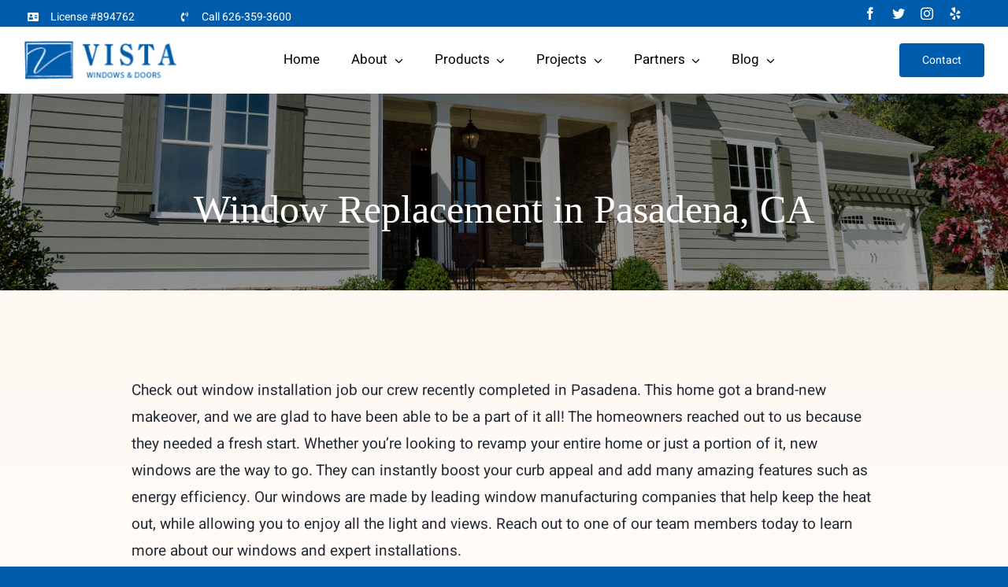

--- FILE ---
content_type: text/html; charset=UTF-8
request_url: https://vistawindowmfg.com/project-photos/window-replacement-in-pasadena-ca-2/
body_size: 21867
content:
<!DOCTYPE html>
<html class="avada-html-layout-wide avada-html-header-position-top avada-is-100-percent-template" lang="en-US" prefix="og: http://ogp.me/ns# fb: http://ogp.me/ns/fb#">
<head>
	<meta http-equiv="X-UA-Compatible" content="IE=edge" />
	<meta http-equiv="Content-Type" content="text/html; charset=utf-8"/>
	<meta name="viewport" content="width=device-width, initial-scale=1" />
	<meta name='robots' content='index, follow, max-image-preview:large, max-snippet:-1, max-video-preview:-1' />

	<!-- This site is optimized with the Yoast SEO plugin v26.8 - https://yoast.com/product/yoast-seo-wordpress/ -->
	<title>Window Replacement in Pasadena, CA - Vista Windows and Doors</title>
	<meta name="description" content="This investment property in Pasadena, CA, is being renovated, and they chose our team to replace their entry door." />
	<link rel="canonical" href="https://vistawindowmfg.com/project-photos/window-replacement-in-pasadena-ca-2/" />
	<meta property="og:locale" content="en_US" />
	<meta property="og:type" content="article" />
	<meta property="og:title" content="Window Replacement in Pasadena, CA - Vista Windows and Doors" />
	<meta property="og:description" content="This investment property in Pasadena, CA, is being renovated, and they chose our team to replace their entry door." />
	<meta property="og:url" content="https://vistawindowmfg.com/project-photos/window-replacement-in-pasadena-ca-2/" />
	<meta property="og:site_name" content="Vista Windows and Doors" />
	<meta property="article:modified_time" content="2023-03-16T17:56:53+00:00" />
	<meta property="og:image" content="https://vistawindowmfg.com/wp-content/uploads/2023/03/WhatsApp-Image-2023-03-08-at-1.18.15-PM-2.jpeg" />
	<meta property="og:image:width" content="480" />
	<meta property="og:image:height" content="360" />
	<meta property="og:image:type" content="image/jpeg" />
	<meta name="twitter:card" content="summary_large_image" />
	<meta name="twitter:label1" content="Est. reading time" />
	<meta name="twitter:data1" content="6 minutes" />
	<script type="application/ld+json" class="yoast-schema-graph">{"@context":"https://schema.org","@graph":[{"@type":"WebPage","@id":"https://vistawindowmfg.com/project-photos/window-replacement-in-pasadena-ca-2/","url":"https://vistawindowmfg.com/project-photos/window-replacement-in-pasadena-ca-2/","name":"Window Replacement in Pasadena, CA - Vista Windows and Doors","isPartOf":{"@id":"https://vistawindowmfg.com/#website"},"primaryImageOfPage":{"@id":"https://vistawindowmfg.com/project-photos/window-replacement-in-pasadena-ca-2/#primaryimage"},"image":{"@id":"https://vistawindowmfg.com/project-photos/window-replacement-in-pasadena-ca-2/#primaryimage"},"thumbnailUrl":"https://vistawindowmfg.com/wp-content/uploads/2023/03/WhatsApp-Image-2023-03-08-at-1.18.15-PM-2.jpeg","datePublished":"2023-03-16T17:54:59+00:00","dateModified":"2023-03-16T17:56:53+00:00","description":"This investment property in Pasadena, CA, is being renovated, and they chose our team to replace their entry door.","breadcrumb":{"@id":"https://vistawindowmfg.com/project-photos/window-replacement-in-pasadena-ca-2/#breadcrumb"},"inLanguage":"en-US","potentialAction":[{"@type":"ReadAction","target":["https://vistawindowmfg.com/project-photos/window-replacement-in-pasadena-ca-2/"]}]},{"@type":"ImageObject","inLanguage":"en-US","@id":"https://vistawindowmfg.com/project-photos/window-replacement-in-pasadena-ca-2/#primaryimage","url":"https://vistawindowmfg.com/wp-content/uploads/2023/03/WhatsApp-Image-2023-03-08-at-1.18.15-PM-2.jpeg","contentUrl":"https://vistawindowmfg.com/wp-content/uploads/2023/03/WhatsApp-Image-2023-03-08-at-1.18.15-PM-2.jpeg","width":480,"height":360,"caption":"Window Replacement in Pasadena, CA"},{"@type":"BreadcrumbList","@id":"https://vistawindowmfg.com/project-photos/window-replacement-in-pasadena-ca-2/#breadcrumb","itemListElement":[{"@type":"ListItem","position":1,"name":"Home","item":"https://vistawindowmfg.com/"},{"@type":"ListItem","position":2,"name":"Portfolio","item":"https://vistawindowmfg.com/project-photos/"},{"@type":"ListItem","position":3,"name":"Window Replacement in Pasadena, CA"}]},{"@type":"WebSite","@id":"https://vistawindowmfg.com/#website","url":"https://vistawindowmfg.com/","name":"Vista Windows and Doors","description":"Windows, entry doors, french doors and shutters","publisher":{"@id":"https://vistawindowmfg.com/#organization"},"potentialAction":[{"@type":"SearchAction","target":{"@type":"EntryPoint","urlTemplate":"https://vistawindowmfg.com/?s={search_term_string}"},"query-input":{"@type":"PropertyValueSpecification","valueRequired":true,"valueName":"search_term_string"}}],"inLanguage":"en-US"},{"@type":"Organization","@id":"https://vistawindowmfg.com/#organization","name":"Vista Windows & Doors","url":"https://vistawindowmfg.com/","logo":{"@type":"ImageObject","inLanguage":"en-US","@id":"https://vistawindowmfg.com/#/schema/logo/image/","url":"https://vistawindowmfg.com/wp-content/uploads/2022/05/vw-logo-pdf-2016-01.png","contentUrl":"https://vistawindowmfg.com/wp-content/uploads/2022/05/vw-logo-pdf-2016-01.png","width":280,"height":71,"caption":"Vista Windows & Doors"},"image":{"@id":"https://vistawindowmfg.com/#/schema/logo/image/"}}]}</script>
	<!-- / Yoast SEO plugin. -->


<link rel="alternate" type="application/rss+xml" title="Vista Windows and Doors &raquo; Feed" href="https://vistawindowmfg.com/feed/" />
<link rel="alternate" type="application/rss+xml" title="Vista Windows and Doors &raquo; Comments Feed" href="https://vistawindowmfg.com/comments/feed/" />
		
		
		
		
		
		<link rel="alternate" type="application/rss+xml" title="Vista Windows and Doors &raquo; Window Replacement in Pasadena, CA Comments Feed" href="https://vistawindowmfg.com/project-photos/window-replacement-in-pasadena-ca-2/feed/" />
<link rel="alternate" title="oEmbed (JSON)" type="application/json+oembed" href="https://vistawindowmfg.com/wp-json/oembed/1.0/embed?url=https%3A%2F%2Fvistawindowmfg.com%2Fproject-photos%2Fwindow-replacement-in-pasadena-ca-2%2F" />
<link rel="alternate" title="oEmbed (XML)" type="text/xml+oembed" href="https://vistawindowmfg.com/wp-json/oembed/1.0/embed?url=https%3A%2F%2Fvistawindowmfg.com%2Fproject-photos%2Fwindow-replacement-in-pasadena-ca-2%2F&#038;format=xml" />

		<meta property="og:title" content="Window Replacement in Pasadena, CA"/>
		<meta property="og:type" content="article"/>
		<meta property="og:url" content="https://vistawindowmfg.com/project-photos/window-replacement-in-pasadena-ca-2/"/>
		<meta property="og:site_name" content="Vista Windows and Doors"/>
		<meta property="og:description" content="Check out window installation job our crew recently completed in Pasadena. This home got a brand-new makeover, and we are glad to have been able to be a part of it all! The homeowners reached out to us because they needed a fresh start. Whether you’re looking to revamp your entire home or"/>

									<meta property="og:image" content="https://vistawindowmfg.com/wp-content/uploads/2023/03/WhatsApp-Image-2023-03-08-at-1.18.15-PM-2.jpeg"/>
							<style id='wp-img-auto-sizes-contain-inline-css' type='text/css'>
img:is([sizes=auto i],[sizes^="auto," i]){contain-intrinsic-size:3000px 1500px}
/*# sourceURL=wp-img-auto-sizes-contain-inline-css */
</style>
<style id='classic-theme-styles-inline-css' type='text/css'>
/*! This file is auto-generated */
.wp-block-button__link{color:#fff;background-color:#32373c;border-radius:9999px;box-shadow:none;text-decoration:none;padding:calc(.667em + 2px) calc(1.333em + 2px);font-size:1.125em}.wp-block-file__button{background:#32373c;color:#fff;text-decoration:none}
/*# sourceURL=/wp-includes/css/classic-themes.min.css */
</style>
<link rel='stylesheet' id='child-style-css' href='https://vistawindowmfg.com/wp-content/themes/Avada-Child-Theme/style.css?ver=6.9' type='text/css' media='all' />
<link rel='stylesheet' id='fusion-dynamic-css-css' href='https://vistawindowmfg.com/wp-content/uploads/fusion-styles/6856f7fea2509d538edd0dba6c3f1c6f.min.css?ver=3.6.1' type='text/css' media='all' />
<link rel="https://api.w.org/" href="https://vistawindowmfg.com/wp-json/" /><link rel="alternate" title="JSON" type="application/json" href="https://vistawindowmfg.com/wp-json/wp/v2/avada_portfolio/3933" /><link rel="EditURI" type="application/rsd+xml" title="RSD" href="https://vistawindowmfg.com/xmlrpc.php?rsd" />
<meta name="generator" content="WordPress 6.9" />
<link rel='shortlink' href='https://vistawindowmfg.com/?p=3933' />
<style type="text/css" id="css-fb-visibility">@media screen and (max-width: 740px){.fusion-no-small-visibility{display:none !important;}body:not(.fusion-builder-ui-wireframe) .sm-text-align-center{text-align:center !important;}body:not(.fusion-builder-ui-wireframe) .sm-text-align-left{text-align:left !important;}body:not(.fusion-builder-ui-wireframe) .sm-text-align-right{text-align:right !important;}body:not(.fusion-builder-ui-wireframe) .sm-flex-align-center{justify-content:center !important;}body:not(.fusion-builder-ui-wireframe) .sm-flex-align-flex-start{justify-content:flex-start !important;}body:not(.fusion-builder-ui-wireframe) .sm-flex-align-flex-end{justify-content:flex-end !important;}body:not(.fusion-builder-ui-wireframe) .sm-mx-auto{margin-left:auto !important;margin-right:auto !important;}body:not(.fusion-builder-ui-wireframe) .sm-ml-auto{margin-left:auto !important;}body:not(.fusion-builder-ui-wireframe) .sm-mr-auto{margin-right:auto !important;}body:not(.fusion-builder-ui-wireframe) .fusion-absolute-position-small{position:absolute;top:auto;width:100%;}}@media screen and (min-width: 741px) and (max-width: 1024px){.fusion-no-medium-visibility{display:none !important;}body:not(.fusion-builder-ui-wireframe) .md-text-align-center{text-align:center !important;}body:not(.fusion-builder-ui-wireframe) .md-text-align-left{text-align:left !important;}body:not(.fusion-builder-ui-wireframe) .md-text-align-right{text-align:right !important;}body:not(.fusion-builder-ui-wireframe) .md-flex-align-center{justify-content:center !important;}body:not(.fusion-builder-ui-wireframe) .md-flex-align-flex-start{justify-content:flex-start !important;}body:not(.fusion-builder-ui-wireframe) .md-flex-align-flex-end{justify-content:flex-end !important;}body:not(.fusion-builder-ui-wireframe) .md-mx-auto{margin-left:auto !important;margin-right:auto !important;}body:not(.fusion-builder-ui-wireframe) .md-ml-auto{margin-left:auto !important;}body:not(.fusion-builder-ui-wireframe) .md-mr-auto{margin-right:auto !important;}body:not(.fusion-builder-ui-wireframe) .fusion-absolute-position-medium{position:absolute;top:auto;width:100%;}}@media screen and (min-width: 1025px){.fusion-no-large-visibility{display:none !important;}body:not(.fusion-builder-ui-wireframe) .lg-text-align-center{text-align:center !important;}body:not(.fusion-builder-ui-wireframe) .lg-text-align-left{text-align:left !important;}body:not(.fusion-builder-ui-wireframe) .lg-text-align-right{text-align:right !important;}body:not(.fusion-builder-ui-wireframe) .lg-flex-align-center{justify-content:center !important;}body:not(.fusion-builder-ui-wireframe) .lg-flex-align-flex-start{justify-content:flex-start !important;}body:not(.fusion-builder-ui-wireframe) .lg-flex-align-flex-end{justify-content:flex-end !important;}body:not(.fusion-builder-ui-wireframe) .lg-mx-auto{margin-left:auto !important;margin-right:auto !important;}body:not(.fusion-builder-ui-wireframe) .lg-ml-auto{margin-left:auto !important;}body:not(.fusion-builder-ui-wireframe) .lg-mr-auto{margin-right:auto !important;}body:not(.fusion-builder-ui-wireframe) .fusion-absolute-position-large{position:absolute;top:auto;width:100%;}}</style><style type="text/css">.recentcomments a{display:inline !important;padding:0 !important;margin:0 !important;}</style><link rel="icon" href="https://vistawindowmfg.com/wp-content/uploads/2022/05/cropped-Vista-02-32x32.png" sizes="32x32" />
<link rel="icon" href="https://vistawindowmfg.com/wp-content/uploads/2022/05/cropped-Vista-02-192x192.png" sizes="192x192" />
<link rel="apple-touch-icon" href="https://vistawindowmfg.com/wp-content/uploads/2022/05/cropped-Vista-02-180x180.png" />
<meta name="msapplication-TileImage" content="https://vistawindowmfg.com/wp-content/uploads/2022/05/cropped-Vista-02-270x270.png" />
		<script type="text/javascript">
			var doc = document.documentElement;
			doc.setAttribute( 'data-useragent', navigator.userAgent );
		</script>
		
	<!-- Global site tag (gtag.js) - Google Analytics -->
<script async src="https://www.googletagmanager.com/gtag/js?id=G-R3MYNJNSJG"></script>
<script>
  window.dataLayer = window.dataLayer || [];
  function gtag(){dataLayer.push(arguments);}
  gtag('js', new Date());

  gtag('config', 'G-R3MYNJNSJG');
</script><style id='global-styles-inline-css' type='text/css'>
:root{--wp--preset--aspect-ratio--square: 1;--wp--preset--aspect-ratio--4-3: 4/3;--wp--preset--aspect-ratio--3-4: 3/4;--wp--preset--aspect-ratio--3-2: 3/2;--wp--preset--aspect-ratio--2-3: 2/3;--wp--preset--aspect-ratio--16-9: 16/9;--wp--preset--aspect-ratio--9-16: 9/16;--wp--preset--color--black: #000000;--wp--preset--color--cyan-bluish-gray: #abb8c3;--wp--preset--color--white: #ffffff;--wp--preset--color--pale-pink: #f78da7;--wp--preset--color--vivid-red: #cf2e2e;--wp--preset--color--luminous-vivid-orange: #ff6900;--wp--preset--color--luminous-vivid-amber: #fcb900;--wp--preset--color--light-green-cyan: #7bdcb5;--wp--preset--color--vivid-green-cyan: #00d084;--wp--preset--color--pale-cyan-blue: #8ed1fc;--wp--preset--color--vivid-cyan-blue: #0693e3;--wp--preset--color--vivid-purple: #9b51e0;--wp--preset--gradient--vivid-cyan-blue-to-vivid-purple: linear-gradient(135deg,rgb(6,147,227) 0%,rgb(155,81,224) 100%);--wp--preset--gradient--light-green-cyan-to-vivid-green-cyan: linear-gradient(135deg,rgb(122,220,180) 0%,rgb(0,208,130) 100%);--wp--preset--gradient--luminous-vivid-amber-to-luminous-vivid-orange: linear-gradient(135deg,rgb(252,185,0) 0%,rgb(255,105,0) 100%);--wp--preset--gradient--luminous-vivid-orange-to-vivid-red: linear-gradient(135deg,rgb(255,105,0) 0%,rgb(207,46,46) 100%);--wp--preset--gradient--very-light-gray-to-cyan-bluish-gray: linear-gradient(135deg,rgb(238,238,238) 0%,rgb(169,184,195) 100%);--wp--preset--gradient--cool-to-warm-spectrum: linear-gradient(135deg,rgb(74,234,220) 0%,rgb(151,120,209) 20%,rgb(207,42,186) 40%,rgb(238,44,130) 60%,rgb(251,105,98) 80%,rgb(254,248,76) 100%);--wp--preset--gradient--blush-light-purple: linear-gradient(135deg,rgb(255,206,236) 0%,rgb(152,150,240) 100%);--wp--preset--gradient--blush-bordeaux: linear-gradient(135deg,rgb(254,205,165) 0%,rgb(254,45,45) 50%,rgb(107,0,62) 100%);--wp--preset--gradient--luminous-dusk: linear-gradient(135deg,rgb(255,203,112) 0%,rgb(199,81,192) 50%,rgb(65,88,208) 100%);--wp--preset--gradient--pale-ocean: linear-gradient(135deg,rgb(255,245,203) 0%,rgb(182,227,212) 50%,rgb(51,167,181) 100%);--wp--preset--gradient--electric-grass: linear-gradient(135deg,rgb(202,248,128) 0%,rgb(113,206,126) 100%);--wp--preset--gradient--midnight: linear-gradient(135deg,rgb(2,3,129) 0%,rgb(40,116,252) 100%);--wp--preset--font-size--small: 14.25px;--wp--preset--font-size--medium: 20px;--wp--preset--font-size--large: 28.5px;--wp--preset--font-size--x-large: 42px;--wp--preset--font-size--normal: 19px;--wp--preset--font-size--xlarge: 38px;--wp--preset--font-size--huge: 57px;--wp--preset--spacing--20: 0.44rem;--wp--preset--spacing--30: 0.67rem;--wp--preset--spacing--40: 1rem;--wp--preset--spacing--50: 1.5rem;--wp--preset--spacing--60: 2.25rem;--wp--preset--spacing--70: 3.38rem;--wp--preset--spacing--80: 5.06rem;--wp--preset--shadow--natural: 6px 6px 9px rgba(0, 0, 0, 0.2);--wp--preset--shadow--deep: 12px 12px 50px rgba(0, 0, 0, 0.4);--wp--preset--shadow--sharp: 6px 6px 0px rgba(0, 0, 0, 0.2);--wp--preset--shadow--outlined: 6px 6px 0px -3px rgb(255, 255, 255), 6px 6px rgb(0, 0, 0);--wp--preset--shadow--crisp: 6px 6px 0px rgb(0, 0, 0);}:where(.is-layout-flex){gap: 0.5em;}:where(.is-layout-grid){gap: 0.5em;}body .is-layout-flex{display: flex;}.is-layout-flex{flex-wrap: wrap;align-items: center;}.is-layout-flex > :is(*, div){margin: 0;}body .is-layout-grid{display: grid;}.is-layout-grid > :is(*, div){margin: 0;}:where(.wp-block-columns.is-layout-flex){gap: 2em;}:where(.wp-block-columns.is-layout-grid){gap: 2em;}:where(.wp-block-post-template.is-layout-flex){gap: 1.25em;}:where(.wp-block-post-template.is-layout-grid){gap: 1.25em;}.has-black-color{color: var(--wp--preset--color--black) !important;}.has-cyan-bluish-gray-color{color: var(--wp--preset--color--cyan-bluish-gray) !important;}.has-white-color{color: var(--wp--preset--color--white) !important;}.has-pale-pink-color{color: var(--wp--preset--color--pale-pink) !important;}.has-vivid-red-color{color: var(--wp--preset--color--vivid-red) !important;}.has-luminous-vivid-orange-color{color: var(--wp--preset--color--luminous-vivid-orange) !important;}.has-luminous-vivid-amber-color{color: var(--wp--preset--color--luminous-vivid-amber) !important;}.has-light-green-cyan-color{color: var(--wp--preset--color--light-green-cyan) !important;}.has-vivid-green-cyan-color{color: var(--wp--preset--color--vivid-green-cyan) !important;}.has-pale-cyan-blue-color{color: var(--wp--preset--color--pale-cyan-blue) !important;}.has-vivid-cyan-blue-color{color: var(--wp--preset--color--vivid-cyan-blue) !important;}.has-vivid-purple-color{color: var(--wp--preset--color--vivid-purple) !important;}.has-black-background-color{background-color: var(--wp--preset--color--black) !important;}.has-cyan-bluish-gray-background-color{background-color: var(--wp--preset--color--cyan-bluish-gray) !important;}.has-white-background-color{background-color: var(--wp--preset--color--white) !important;}.has-pale-pink-background-color{background-color: var(--wp--preset--color--pale-pink) !important;}.has-vivid-red-background-color{background-color: var(--wp--preset--color--vivid-red) !important;}.has-luminous-vivid-orange-background-color{background-color: var(--wp--preset--color--luminous-vivid-orange) !important;}.has-luminous-vivid-amber-background-color{background-color: var(--wp--preset--color--luminous-vivid-amber) !important;}.has-light-green-cyan-background-color{background-color: var(--wp--preset--color--light-green-cyan) !important;}.has-vivid-green-cyan-background-color{background-color: var(--wp--preset--color--vivid-green-cyan) !important;}.has-pale-cyan-blue-background-color{background-color: var(--wp--preset--color--pale-cyan-blue) !important;}.has-vivid-cyan-blue-background-color{background-color: var(--wp--preset--color--vivid-cyan-blue) !important;}.has-vivid-purple-background-color{background-color: var(--wp--preset--color--vivid-purple) !important;}.has-black-border-color{border-color: var(--wp--preset--color--black) !important;}.has-cyan-bluish-gray-border-color{border-color: var(--wp--preset--color--cyan-bluish-gray) !important;}.has-white-border-color{border-color: var(--wp--preset--color--white) !important;}.has-pale-pink-border-color{border-color: var(--wp--preset--color--pale-pink) !important;}.has-vivid-red-border-color{border-color: var(--wp--preset--color--vivid-red) !important;}.has-luminous-vivid-orange-border-color{border-color: var(--wp--preset--color--luminous-vivid-orange) !important;}.has-luminous-vivid-amber-border-color{border-color: var(--wp--preset--color--luminous-vivid-amber) !important;}.has-light-green-cyan-border-color{border-color: var(--wp--preset--color--light-green-cyan) !important;}.has-vivid-green-cyan-border-color{border-color: var(--wp--preset--color--vivid-green-cyan) !important;}.has-pale-cyan-blue-border-color{border-color: var(--wp--preset--color--pale-cyan-blue) !important;}.has-vivid-cyan-blue-border-color{border-color: var(--wp--preset--color--vivid-cyan-blue) !important;}.has-vivid-purple-border-color{border-color: var(--wp--preset--color--vivid-purple) !important;}.has-vivid-cyan-blue-to-vivid-purple-gradient-background{background: var(--wp--preset--gradient--vivid-cyan-blue-to-vivid-purple) !important;}.has-light-green-cyan-to-vivid-green-cyan-gradient-background{background: var(--wp--preset--gradient--light-green-cyan-to-vivid-green-cyan) !important;}.has-luminous-vivid-amber-to-luminous-vivid-orange-gradient-background{background: var(--wp--preset--gradient--luminous-vivid-amber-to-luminous-vivid-orange) !important;}.has-luminous-vivid-orange-to-vivid-red-gradient-background{background: var(--wp--preset--gradient--luminous-vivid-orange-to-vivid-red) !important;}.has-very-light-gray-to-cyan-bluish-gray-gradient-background{background: var(--wp--preset--gradient--very-light-gray-to-cyan-bluish-gray) !important;}.has-cool-to-warm-spectrum-gradient-background{background: var(--wp--preset--gradient--cool-to-warm-spectrum) !important;}.has-blush-light-purple-gradient-background{background: var(--wp--preset--gradient--blush-light-purple) !important;}.has-blush-bordeaux-gradient-background{background: var(--wp--preset--gradient--blush-bordeaux) !important;}.has-luminous-dusk-gradient-background{background: var(--wp--preset--gradient--luminous-dusk) !important;}.has-pale-ocean-gradient-background{background: var(--wp--preset--gradient--pale-ocean) !important;}.has-electric-grass-gradient-background{background: var(--wp--preset--gradient--electric-grass) !important;}.has-midnight-gradient-background{background: var(--wp--preset--gradient--midnight) !important;}.has-small-font-size{font-size: var(--wp--preset--font-size--small) !important;}.has-medium-font-size{font-size: var(--wp--preset--font-size--medium) !important;}.has-large-font-size{font-size: var(--wp--preset--font-size--large) !important;}.has-x-large-font-size{font-size: var(--wp--preset--font-size--x-large) !important;}
/*# sourceURL=global-styles-inline-css */
</style>
</head>

<body class="wp-singular avada_portfolio-template-default single single-avada_portfolio postid-3933 single-format-standard wp-theme-Avada wp-child-theme-Avada-Child-Theme fusion-image-hovers fusion-pagination-sizing fusion-button_type-flat fusion-button_span-no fusion-button_gradient-linear avada-image-rollover-circle-no avada-image-rollover-yes avada-image-rollover-direction-fade fusion-body ltr fusion-sticky-header no-tablet-sticky-header no-mobile-sticky-header no-mobile-slidingbar no-mobile-totop fusion-disable-outline fusion-sub-menu-fade mobile-logo-pos-left layout-wide-mode avada-has-boxed-modal-shadow- layout-scroll-offset-full avada-has-zero-margin-offset-top fusion-top-header menu-text-align-center mobile-menu-design-classic fusion-show-pagination-text fusion-header-layout-v1 avada-responsive avada-footer-fx-none avada-menu-highlight-style-bar fusion-search-form-clean fusion-main-menu-search-overlay fusion-avatar-circle avada-dropdown-styles avada-blog-layout-large avada-blog-archive-layout-grid avada-header-shadow-no avada-menu-icon-position-left avada-has-megamenu-shadow avada-has-mobile-menu-search avada-has-main-nav-search-icon avada-has-breadcrumb-mobile-hidden avada-has-titlebar-hide avada-header-border-color-full-transparent avada-has-pagination-width_height avada-flyout-menu-direction-fade avada-ec-views-v1" >
		<a class="skip-link screen-reader-text" href="#content">Skip to content</a>

	<div id="boxed-wrapper">
		<div class="fusion-sides-frame"></div>
		<div id="wrapper" class="fusion-wrapper">
			<div id="home" style="position:relative;top:-1px;"></div>
							<section class="fusion-tb-header"><div class="fusion-fullwidth fullwidth-box fusion-builder-row-1 fusion-flex-container nonhundred-percent-fullwidth non-hundred-percent-height-scrolling fusion-custom-z-index" style="background-color: var(--awb-color5);background-position: center center;background-repeat: no-repeat;border-width: 0px 0px 0px 0px;border-color:var(--awb-color5);border-style:solid;" ><div class="fusion-builder-row fusion-row fusion-flex-align-items-center fusion-flex-justify-content-space-between" style="max-width:1323px;margin-left: calc(-5% / 2 );margin-right: calc(-5% / 2 );"><div class="fusion-layout-column fusion_builder_column fusion-builder-column-0 fusion_builder_column_1_3 1_3 fusion-flex-column"><div class="fusion-column-wrapper fusion-flex-justify-content-flex-start fusion-content-layout-column" style="background-position:left top;background-repeat:no-repeat;-webkit-background-size:cover;-moz-background-size:cover;-o-background-size:cover;background-size:cover;padding: 0px 0px 0px 0px;"><div class="fusion-builder-row fusion-builder-row-inner fusion-row fusion-flex-align-items-center fusion-flex-justify-content-space-between" style="width:105% !important;max-width:105% !important;margin-left: calc(-5% / 2 );margin-right: calc(-5% / 2 );"><div class="fusion-layout-column fusion_builder_column_inner fusion-builder-nested-column-0 fusion_builder_column_inner_1_2 1_2 fusion-flex-column"><div class="fusion-column-wrapper fusion-flex-justify-content-flex-start fusion-content-layout-column" style="background-position:left top;background-repeat:no-repeat;-webkit-background-size:cover;-moz-background-size:cover;-o-background-size:cover;background-size:cover;padding: 0px 0px 0px 0px;"><ul class="fusion-checklist fusion-checklist-1" style="font-size:14px;line-height:23.8px;"><li style="background-color:rgba(255,255,255,0);padding-top:0px;padding-bottom:0px;" class="fusion-li-item"><span style="background-color:var(--awb-color5);font-size:12.32px;height:23.8px;width:23.8px;margin-right:9.8px;" class="icon-wrapper circle-yes"><i class="fusion-li-icon fa-address-card fas" style="color:var(--awb-color1);" aria-hidden="true"></i></span><div class="fusion-li-item-content" style="margin-left:33.6px;color:var(--awb-color1);"><a href="https://www2.cslb.ca.gov/OnlineServices/CheckLicenseII/LicenseDetail.aspx?LicNum=894762" target="_blank" rel="noopener">License #894762</a></div></li></ul></div><style type="text/css">.fusion-body .fusion-builder-nested-column-0{width:50% !important;margin-top : 0px;margin-bottom : 0px;}.fusion-builder-nested-column-0 > .fusion-column-wrapper {padding-top : 0px !important;padding-right : 0px !important;margin-right : 4.75%;padding-bottom : 0px !important;padding-left : 0px !important;margin-left : 4.75%;}@media only screen and (max-width:1024px) {.fusion-body .fusion-builder-nested-column-0{width:100% !important;order : 0;}.fusion-builder-nested-column-0 > .fusion-column-wrapper {margin-right : 2.375%;margin-left : 2.375%;}}@media only screen and (max-width:740px) {.fusion-body .fusion-builder-nested-column-0{width:50% !important;order : 0;}.fusion-builder-nested-column-0 > .fusion-column-wrapper {margin-right : 4.75%;margin-left : 4.75%;}}</style></div><div class="fusion-layout-column fusion_builder_column_inner fusion-builder-nested-column-1 fusion_builder_column_inner_1_2 1_2 fusion-flex-column"><div class="fusion-column-wrapper fusion-flex-justify-content-flex-start fusion-content-layout-column" style="background-position:left top;background-repeat:no-repeat;-webkit-background-size:cover;-moz-background-size:cover;-o-background-size:cover;background-size:cover;padding: 0px 0px 0px 0px;"><ul class="fusion-checklist fusion-checklist-2" style="font-size:14px;line-height:23.8px;"><li style="background-color:rgba(255,255,255,0);padding-top:0px;padding-bottom:0px;" class="fusion-li-item"><span style="background-color:var(--awb-color5);font-size:12.32px;height:23.8px;width:23.8px;margin-right:9.8px;" class="icon-wrapper circle-yes"><i class="fusion-li-icon fa-phone-volume fas" style="color:var(--awb-color1);" aria-hidden="true"></i></span><div class="fusion-li-item-content" style="margin-left:33.6px;color:var(--awb-color1);">
<p><a href="tel:626-359-3600" target="_blank" rel="noopener">Call 626-359-3600</a></p>
</div></li></ul></div><style type="text/css">.fusion-body .fusion-builder-nested-column-1{width:50% !important;margin-top : 0px;margin-bottom : 0px;}.fusion-builder-nested-column-1 > .fusion-column-wrapper {padding-top : 0px !important;padding-right : 0px !important;margin-right : 4.75%;padding-bottom : 0px !important;padding-left : 0px !important;margin-left : 4.75%;}@media only screen and (max-width:1024px) {.fusion-body .fusion-builder-nested-column-1{width:100% !important;order : 0;}.fusion-builder-nested-column-1 > .fusion-column-wrapper {margin-right : 2.375%;margin-left : 2.375%;}}@media only screen and (max-width:740px) {.fusion-body .fusion-builder-nested-column-1{width:50% !important;order : 0;}.fusion-builder-nested-column-1 > .fusion-column-wrapper {margin-right : 4.75%;margin-left : 4.75%;}}</style></div></div></div><style type="text/css">.fusion-body .fusion-builder-column-0{width:33.333333333333% !important;margin-top : 0px;margin-bottom : 0px;}.fusion-builder-column-0 > .fusion-column-wrapper {padding-top : 0px !important;padding-right : 0px !important;margin-right : 7.125%;padding-bottom : 0px !important;padding-left : 0px !important;margin-left : 7.125%;}@media only screen and (max-width:1024px) {.fusion-body .fusion-builder-column-0{width:100% !important;order : 0;}.fusion-builder-column-0 > .fusion-column-wrapper {margin-right : 2.375%;margin-left : 2.375%;}}@media only screen and (max-width:740px) {.fusion-body .fusion-builder-column-0{width: auto;order : 0;}.fusion-builder-column-0 > .fusion-column-wrapper {margin-right : 2.5%;margin-left : 2.5%;}}</style></div><div class="fusion-layout-column fusion_builder_column fusion-builder-column-1 fusion_builder_column_1_6 1_6 fusion-flex-column"><div class="fusion-column-wrapper fusion-flex-justify-content-flex-start fusion-content-layout-column" style="background-position:left top;background-repeat:no-repeat;-webkit-background-size:cover;-moz-background-size:cover;-o-background-size:cover;background-size:cover;padding: 0px 0px 0px 0px;"><div class="fusion-social-links fusion-social-links-1"><div class="fusion-social-networks"><div class="fusion-social-networks-wrapper"><a class="fusion-social-network-icon fusion-tooltip fusion-facebook awb-icon-facebook" style="color:var(--awb-color1);font-size:16px;" data-placement="top" data-title="Facebook" data-toggle="tooltip" title="Facebook" aria-label="facebook" target="_blank" rel="noopener noreferrer" href="https://www.facebook.com/Vistawindowmfg/"></a><a class="fusion-social-network-icon fusion-tooltip fusion-twitter awb-icon-twitter" style="color:var(--awb-color1);font-size:16px;" data-placement="top" data-title="Twitter" data-toggle="tooltip" title="Twitter" aria-label="twitter" target="_blank" rel="noopener noreferrer" href="#"></a><a class="fusion-social-network-icon fusion-tooltip fusion-instagram awb-icon-instagram" style="color:var(--awb-color1);font-size:16px;" data-placement="top" data-title="Instagram" data-toggle="tooltip" title="Instagram" aria-label="instagram" target="_blank" rel="noopener noreferrer" href="https://www.instagram.com/vista_windows_/"></a><a class="fusion-social-network-icon fusion-tooltip fusion-yelp awb-icon-yelp" style="color:var(--awb-color1);font-size:16px;" data-placement="top" data-title="Yelp" data-toggle="tooltip" title="Yelp" aria-label="yelp" target="_blank" rel="noopener noreferrer" href="https://www.yelp.com/biz_photos/vista-window-mfg-monrovia"></a></div></div></div><style type="text/css">.fusion-social-links-1{text-align:;}.fusion-social-links-1 .boxed-icons .fusion-social-network-icon{border-top-width:0px !important;border-right-width:0px !important;border-bottom-width:0px !important;border-left-width:0px !important;border-color:var(--awb-color3) !important;}.fusion-social-links-1 .boxed-icons .fusion-social-network-icon:hover{background-color:rgba(230,31,18,0.8) !important;border-color:var(--awb-color5) !important;}.fusion-social-links-1 .fusion-social-network-icon:hover{color:var(--awb-color2) !important;}@media only screen and (max-width:1024px){.fusion-social-links-1{text-align:;} }@media only screen and (max-width:740px){.fusion-social-links-1{text-align:;} }.fusion-social-links-1{ margin-top : 0px;margin-right : 0px;margin-bottom : 0px;margin-left : 0px;}</style></div><style type="text/css">.fusion-body .fusion-builder-column-1{width:16.666666666667% !important;margin-top : 0px;margin-bottom : 0px;}.fusion-builder-column-1 > .fusion-column-wrapper {padding-top : 0px !important;padding-right : 0px !important;margin-right : 14.25%;padding-bottom : 0px !important;padding-left : 0px !important;margin-left : 14.25%;}@media only screen and (max-width:1024px) {.fusion-body .fusion-builder-column-1{width:100% !important;order : 0;}.fusion-builder-column-1 > .fusion-column-wrapper {margin-right : 2.375%;margin-left : 2.375%;}}@media only screen and (max-width:740px) {.fusion-body .fusion-builder-column-1{width: auto;order : 0;}.fusion-builder-column-1 > .fusion-column-wrapper {margin-right : 2.5%;margin-left : 2.5%;}}</style></div></div><style type="text/css">.fusion-fullwidth.fusion-builder-row-1 a:not(.awb-custom-text-color):not(.fusion-button):not(.fusion-builder-module-control):not(.fusion-social-network-icon):not(.fb-icon-element):not(.fusion-countdown-link):not(.fusion-rollover-link):not(.fusion-rollover-gallery):not(.fusion-button-bar):not(.add_to_cart_button):not(.show_details_button):not(.product_type_external):not(.fusion-view-cart):not(.fusion-quick-view):not(.fusion-rollover-title-link):not(.fusion-breadcrumb-link) , .fusion-fullwidth.fusion-builder-row-1 a:not(.awb-custom-text-color):not(.fusion-button):not(.fusion-builder-module-control):not(.fusion-social-network-icon):not(.fb-icon-element):not(.fusion-countdown-link):not(.fusion-rollover-link):not(.fusion-rollover-gallery):not(.fusion-button-bar):not(.add_to_cart_button):not(.show_details_button):not(.product_type_external):not(.fusion-view-cart):not(.fusion-quick-view):not(.fusion-rollover-title-link):not(.fusion-breadcrumb-link):before, .fusion-fullwidth.fusion-builder-row-1 a:not(.awb-custom-text-color):not(.fusion-button):not(.fusion-builder-module-control):not(.fusion-social-network-icon):not(.fb-icon-element):not(.fusion-countdown-link):not(.fusion-rollover-link):not(.fusion-rollover-gallery):not(.fusion-button-bar):not(.add_to_cart_button):not(.show_details_button):not(.product_type_external):not(.fusion-view-cart):not(.fusion-quick-view):not(.fusion-rollover-title-link):not(.fusion-breadcrumb-link):after {color: var(--awb-color1);}.fusion-fullwidth.fusion-builder-row-1 a:not(.awb-custom-text-hover-color):not(.fusion-button):not(.fusion-builder-module-control):not(.fusion-social-network-icon):not(.fb-icon-element):not(.fusion-countdown-link):not(.fusion-rollover-link):not(.fusion-rollover-gallery):not(.fusion-button-bar):not(.add_to_cart_button):not(.show_details_button):not(.product_type_external):not(.fusion-view-cart):not(.fusion-quick-view):not(.fusion-rollover-title-link):not(.fusion-breadcrumb-link):hover, .fusion-fullwidth.fusion-builder-row-1 a:not(.awb-custom-text-hover-color):not(.fusion-button):not(.fusion-builder-module-control):not(.fusion-social-network-icon):not(.fb-icon-element):not(.fusion-countdown-link):not(.fusion-rollover-link):not(.fusion-rollover-gallery):not(.fusion-button-bar):not(.add_to_cart_button):not(.show_details_button):not(.product_type_external):not(.fusion-view-cart):not(.fusion-quick-view):not(.fusion-rollover-title-link):not(.fusion-breadcrumb-link):hover:before, .fusion-fullwidth.fusion-builder-row-1 a:not(.awb-custom-text-hover-color):not(.fusion-button):not(.fusion-builder-module-control):not(.fusion-social-network-icon):not(.fb-icon-element):not(.fusion-countdown-link):not(.fusion-rollover-link):not(.fusion-rollover-gallery):not(.fusion-button-bar):not(.add_to_cart_button):not(.show_details_button):not(.product_type_external):not(.fusion-view-cart):not(.fusion-quick-view):not(.fusion-rollover-title-link):not(.fusion-breadcrumb-link):hover:after {color: var(--awb-color2);}.fusion-fullwidth.fusion-builder-row-1 .pagination a.inactive:hover, .fusion-fullwidth.fusion-builder-row-1 .fusion-filters .fusion-filter.fusion-active a {border-color: var(--awb-color2);}.fusion-fullwidth.fusion-builder-row-1 .pagination .current {border-color: var(--awb-color2); background-color: var(--awb-color2);}.fusion-fullwidth.fusion-builder-row-1 .fusion-filters .fusion-filter.fusion-active a, .fusion-fullwidth.fusion-builder-row-1 .fusion-date-and-formats .fusion-format-box, .fusion-fullwidth.fusion-builder-row-1 .fusion-popover, .fusion-fullwidth.fusion-builder-row-1 .tooltip-shortcode {color: var(--awb-color2);}#wrapper .fusion-fullwidth.fusion-builder-row-1 .fusion-widget-area .fusion-vertical-menu-widget .menu li.current_page_ancestor > a, #wrapper .fusion-fullwidth.fusion-builder-row-1 .fusion-widget-area .fusion-vertical-menu-widget .menu li.current_page_ancestor > a:before, #wrapper .fusion-fullwidth.fusion-builder-row-1 .fusion-widget-area .fusion-vertical-menu-widget .current-menu-item > a, #wrapper .fusion-fullwidth.fusion-builder-row-1 .fusion-widget-area .fusion-vertical-menu-widget .current-menu-item > a:before, #wrapper .fusion-fullwidth.fusion-builder-row-1 .fusion-widget-area .fusion-vertical-menu-widget .current_page_item > a, #wrapper .fusion-fullwidth.fusion-builder-row-1 .fusion-widget-area .fusion-vertical-menu-widget .current_page_item > a:before {color: var(--awb-color2);}#wrapper .fusion-fullwidth.fusion-builder-row-1 .fusion-widget-area .widget_nav_menu .menu li.current_page_ancestor > a, #wrapper .fusion-fullwidth.fusion-builder-row-1 .fusion-widget-area .widget_nav_menu .menu li.current_page_ancestor > a:before, #wrapper .fusion-fullwidth.fusion-builder-row-1 .fusion-widget-area .widget_nav_menu .current-menu-item > a, #wrapper .fusion-fullwidth.fusion-builder-row-1 .fusion-widget-area .widget_nav_menu .current-menu-item > a:before, #wrapper .fusion-fullwidth.fusion-builder-row-1 .fusion-widget-area .widget_nav_menu .current_page_item > a, #wrapper .fusion-fullwidth.fusion-builder-row-1 .fusion-widget-area .widget_nav_menu .current_page_item > a:before {color: var(--awb-color2);}#wrapper .fusion-fullwidth.fusion-builder-row-1 .fusion-vertical-menu-widget .menu li.current_page_item > a { border-right-color:var(--awb-color2);border-left-color:var(--awb-color2);}#wrapper .fusion-fullwidth.fusion-builder-row-1 .fusion-widget-area .tagcloud a:hover { color: #fff; background-color: var(--awb-color2);border-color: var(--awb-color2);}#main .fusion-fullwidth.fusion-builder-row-1 .post .blog-shortcode-post-title a:hover {color: var(--awb-color2);}.fusion-fullwidth.fusion-builder-row-1 { z-index:1000 !important; }.fusion-body .fusion-flex-container.fusion-builder-row-1{ padding-top : 0px;margin-top : 0px;padding-right : 30px;padding-bottom : 0px;margin-bottom : 0px;padding-left : 30px;}</style></div><div class="fusion-fullwidth fullwidth-box fusion-builder-row-2 fusion-flex-container nonhundred-percent-fullwidth non-hundred-percent-height-scrolling fusion-animated fusion-custom-z-index" style="background-color: rgba(255,255,255,0);background-position: center center;background-repeat: no-repeat;box-shadow:0px 5px 20px 0px hsla(var(--awb-color5-h),var(--awb-color5-s),var(--awb-color5-l),calc( var(--awb-color5-a) - 94% ));border-width: 0px 0px 0px 0px;border-color:var(--awb-color5);border-style:solid;" data-animationType="fadeIn" data-animationDuration="1.3" data-animationOffset="top-into-view" ><div class="fusion-builder-row fusion-row fusion-flex-align-items-center" style="max-width:1323px;margin-left: calc(-5% / 2 );margin-right: calc(-5% / 2 );"><div class="fusion-layout-column fusion_builder_column fusion-builder-column-2 fusion-flex-column"><div class="fusion-column-wrapper fusion-flex-justify-content-center fusion-content-layout-column" style="background-position:left top;background-repeat:no-repeat;-webkit-background-size:cover;-moz-background-size:cover;-o-background-size:cover;background-size:cover;padding: 0px 0px 0px 0px;"><div class=" sm-text-align-left"><span class=" fusion-imageframe imageframe-none imageframe-1 hover-type-none"><a class="fusion-no-lightbox" href="https://vistawindowmfg.com/" target="_self"><img decoding="async" width="280" height="71" alt="Vista Windows and Doors logo" src="https://vistawindowmfg.com/wp-content/uploads/2022/05/vw-logo-pdf-2016-01.png" class="img-responsive wp-image-1935 disable-lazyload" srcset="https://vistawindowmfg.com/wp-content/uploads/2022/05/vw-logo-pdf-2016-01-200x51.png 200w, https://vistawindowmfg.com/wp-content/uploads/2022/05/vw-logo-pdf-2016-01.png 280w" sizes="(max-width: 1024px) 100vw, (max-width: 740px) 100vw, 200px" /></a></span></div></div><style type="text/css">.fusion-body .fusion-builder-column-2{width:20% !important;margin-top : 0px;margin-bottom : 0px;}.fusion-builder-column-2 > .fusion-column-wrapper {padding-top : 0px !important;padding-right : 0px !important;margin-right : 11.875%;padding-bottom : 0px !important;padding-left : 0px !important;margin-left : 11.875%;}@media only screen and (max-width:1024px) {.fusion-body .fusion-builder-column-2{width:33.333333333333% !important;order : 0;}.fusion-builder-column-2 > .fusion-column-wrapper {margin-right : 7.125%;margin-left : 7.125%;}}@media only screen and (max-width:740px) {.fusion-body .fusion-builder-column-2{width:80% !important;order : 0;}.fusion-builder-column-2 > .fusion-column-wrapper {margin-right : 2.96875%;margin-left : 2.96875%;}}</style></div><div class="fusion-layout-column fusion_builder_column fusion-builder-column-3 fusion-flex-column"><div class="fusion-column-wrapper fusion-flex-justify-content-center fusion-content-layout-column" style="background-position:left top;background-repeat:no-repeat;-webkit-background-size:cover;-moz-background-size:cover;-o-background-size:cover;background-size:cover;padding: 0px 0px 0px 0px;"><nav class="fusion-menu-element-wrapper direction-row mode-dropdown expand-method-hover submenu-mode-dropdown mobile-mode-collapse-to-button mobile-size-full-absolute icons-position-left dropdown-carets-yes has-active-border-bottom-no has-active-border-left-no has-active-border-right-no mobile-trigger-fullwidth-off mobile-indent-on mobile-justify-left main-justify-left loading mega-menu-loading expand-right submenu-transition-opacity" aria-label="Menu" data-breakpoint="1100" data-count="0" data-transition-type="fade" data-transition-time="500"><button type="button" class="avada-menu-mobile-menu-trigger no-text" onClick="fusionNavClickExpandBtn(this);" aria-expanded="false" aria-controls="menu-main-menu"><span class="inner"><span class="collapsed-nav-text"><span class="screen-reader-text">Toggle Navigation</span></span><span class="collapsed-nav-icon"><span class="collapsed-nav-icon-open nutritionist-menu"></span><span class="collapsed-nav-icon-close nutritionist-close"></span></span></span></button><style>.fusion-body .fusion-menu-element-wrapper[data-count="0"],.fusion-body .fusion-menu-element-wrapper[data-count="0"] .fusion-menu-element-list .menu-item > a{font-size:17px;}.fusion-body .fusion-menu-element-wrapper[data-count="0"] .fusion-menu-element-list{justify-content:center;font-family:inherit;font-weight:400;transition-duration:500ms;}.fusion-body .fusion-menu-element-wrapper[data-count="0"] > .avada-menu-mobile-menu-trigger{font-family:inherit;font-weight:400;color:var(--awb-color8);font-size:25px;}.fusion-body .fusion-menu-element-wrapper[data-count="0"] .fusion-menu-element-list .menu-item a,.fusion-body .fusion-menu-element-wrapper[data-count="0"] .fusion-menu-element-list > li,.fusion-body .fusion-menu-element-wrapper[data-count="0"] .fusion-menu-element-list ul:not(.fusion-megamenu) > li:not(.fusion-menu-item-button),.fusion-body .fusion-menu-element-wrapper[data-count="0"] .fusion-overlay-search,.fusion-body .fusion-menu-element-wrapper[data-count="0"] .fusion-menu-element-list > li:not(.fusion-menu-item-button) > .background-default,.fusion-body .fusion-menu-element-wrapper[data-count="0"] .fusion-menu-element-list > li:not(.fusion-menu-item-button) > .background-active,.fusion-body .fusion-menu-element-wrapper[data-count="0"].expand-method-click.direction-row > ul > li > .fusion-open-nav-submenu,.fusion-body .fusion-menu-element-wrapper[data-count="0"]:not(.submenu-mode-flyout) .fusion-menu-element-list li:not(.fusion-mega-menu) .sub-menu,.fusion-body .fusion-menu-element-wrapper[data-count="0"] .avada-menu-mobile-menu-trigger .collapsed-nav-icon-open,.fusion-body .fusion-menu-element-wrapper[data-count="0"] .avada-menu-mobile-menu-trigger .collapsed-nav-icon-close,.fusion-body .fusion-menu-element-wrapper[data-count="0"].collapse-enabled.mobile-mode-collapse-to-button > ul,.fusion-body .fusion-menu-element-wrapper[data-count="0"].collapse-enabled .menu-item a > .fusion-button{transition-duration:500ms;}.fusion-body .fusion-menu-element-wrapper[data-count="0"] .fusion-menu-element-list > li:not(.fusion-menu-item-button) .fusion-widget-cart > a{padding-right:calc(20px + 0px);}.fusion-body .fusion-menu-element-wrapper[data-count="0"] .fusion-menu-element-list > li:not(.fusion-menu-item-button):not(.menu-item-has-children):focus-within > a{padding-right:calc(20px + 0px);padding-left:calc(20px + 0px);}.fusion-body .fusion-menu-element-wrapper[data-count="0"] .fusion-menu-element-list > li:not(.fusion-menu-item-button) > a,.fusion-body .fusion-menu-element-wrapper[data-count="0"] .fusion-menu-element-list > li:not(.fusion-menu-item-button):not(.menu-item-has-children):hover > a,.fusion-body .fusion-menu-element-wrapper[data-count="0"] .fusion-menu-element-list > li:not(.fusion-menu-item-button):not(.menu-item-has-children).hover > a,.fusion-body .fusion-menu-element-wrapper[data-count="0"] .fusion-menu-element-list > li:not(.fusion-menu-item-button):not(.menu-item-has-children):focus > a,.fusion-body .fusion-menu-element-wrapper[data-count="0"] .fusion-menu-element-list > li:not(.fusion-menu-item-button):not(.menu-item-has-children):active > a,.fusion-body .fusion-menu-element-wrapper[data-count="0"] .fusion-menu-element-list > li:not(.fusion-menu-item-button):not(.menu-item-has-children).current-menu-item > a{padding-right:calc(20px + 0px);padding-left:calc(20px + 0px);}.fusion-body .fusion-menu-element-wrapper[data-count="0"] .fusion-menu-element-list > li:not(.fusion-menu-item-button):not(.menu-item-has-children).current-menu-ancestor > a{padding-right:calc(20px + 0px);padding-left:calc(20px + 0px);}.fusion-body .fusion-menu-element-wrapper[data-count="0"] .fusion-menu-element-list > li:not(.fusion-menu-item-button):not(.menu-item-has-children).current-menu-parent > a{padding-right:calc(20px + 0px);padding-left:calc(20px + 0px);}.fusion-body .fusion-menu-element-wrapper[data-count="0"] .fusion-menu-element-list > li:not(.fusion-menu-item-button):not(.menu-item-has-children).expanded > a{padding-right:calc(20px + 0px);padding-left:calc(20px + 0px);}.fusion-body .fusion-menu-element-wrapper[data-count="0"]:not(.collapse-enabled) .fusion-menu-form-inline,.fusion-body .fusion-menu-element-wrapper[data-count="0"]:not(.collapse-enabled) .custom-menu-search-overlay ~ .fusion-overlay-search,.fusion-body .fusion-menu-element-wrapper[data-count="0"]:not(.collapse-enabled) .fusion-menu-element-list .custom-menu-search-overlay .fusion-overlay-search,.fusion-body .fusion-menu-element-wrapper[data-count="0"]:not(.collapse-enabled) .fusion-menu-element-list .fusion-menu-form-inline{padding-right:20px;padding-left:20px;}.fusion-body .fusion-menu-element-wrapper[data-count="0"] .custom-menu-search-dropdown .fusion-main-menu-icon{padding-right:20px !important;padding-left:20px !important;color:var(--awb-color8) !important;}.fusion-body .fusion-menu-element-wrapper[data-count="0"] .fusion-overlay-search .fusion-close-search:before,.fusion-body .fusion-menu-element-wrapper[data-count="0"] .fusion-overlay-search .fusion-close-search:after{background:var(--awb-color8);}.fusion-body .fusion-menu-element-wrapper[data-count="0"]:not(.collapse-enabled) .fusion-menu-element-list > li:not(.fusion-menu-item-button):not(.custom-menu-search-overlay):focus-within > a{color:var(--awb-color5) !important;}.fusion-body .fusion-menu-element-wrapper[data-count="0"]:not(.collapse-enabled) .fusion-menu-element-list > li:not(.fusion-menu-item-button):not(.custom-menu-search-overlay):hover > a,.fusion-body .fusion-menu-element-wrapper[data-count="0"]:not(.collapse-enabled) .fusion-menu-element-list > li:not(.fusion-menu-item-button).hover > a,.fusion-body .fusion-menu-element-wrapper[data-count="0"]:not(.collapse-enabled) .fusion-menu-element-list > li:not(.fusion-menu-item-button):not(.custom-menu-search-overlay):focus > a,.fusion-body .fusion-menu-element-wrapper[data-count="0"]:not(.collapse-enabled) .fusion-menu-element-list > li:not(.fusion-menu-item-button):not(.custom-menu-search-overlay):active > a,.fusion-body .fusion-menu-element-wrapper[data-count="0"]:not(.collapse-enabled) .fusion-menu-element-list > li:not(.fusion-menu-item-button).current-menu-item > a{color:var(--awb-color5) !important;}.fusion-body .fusion-menu-element-wrapper[data-count="0"]:not(.collapse-enabled) .fusion-menu-element-list > li:not(.fusion-menu-item-button).current-menu-ancestor:not(.awb-flyout-top-level-no-link) > a{color:var(--awb-color5) !important;}.fusion-body .fusion-menu-element-wrapper[data-count="0"]:not(.collapse-enabled) .fusion-menu-element-list > li:not(.fusion-menu-item-button).current-menu-parent:not(.awb-flyout-top-level-no-link) > a{color:var(--awb-color5) !important;}.fusion-body .fusion-menu-element-wrapper[data-count="0"]:not(.collapse-enabled) .fusion-menu-element-list > li:not(.fusion-menu-item-button).expanded > a{color:var(--awb-color5) !important;}.fusion-body .fusion-menu-element-wrapper[data-count="0"]:not(.collapse-enabled) .fusion-menu-element-list > li:not(.fusion-menu-item-button):hover > .fusion-open-nav-submenu{color:var(--awb-color5) !important;}.fusion-body .fusion-menu-element-wrapper[data-count="0"]:not(.collapse-enabled) .fusion-menu-element-list > li:not(.fusion-menu-item-button).hover > .fusion-open-nav-submenu{color:var(--awb-color5) !important;}.fusion-body .fusion-menu-element-wrapper[data-count="0"]:not(.collapse-enabled) .fusion-menu-element-list > li:not(.fusion-menu-item-button):focus > .fusion-open-nav-submenu{color:var(--awb-color5) !important;}.fusion-body .fusion-menu-element-wrapper[data-count="0"]:not(.collapse-enabled) .fusion-menu-element-list > li:not(.fusion-menu-item-button):active > .fusion-open-nav-submenu{color:var(--awb-color5) !important;}.fusion-body .fusion-menu-element-wrapper[data-count="0"]:not(.collapse-enabled) .fusion-menu-element-list > li:not(.fusion-menu-item-button):focus-within > .fusion-open-nav-submenu{color:var(--awb-color5) !important;}.fusion-body .fusion-menu-element-wrapper[data-count="0"]:not(.collapse-enabled) .fusion-menu-element-list > li:not(.fusion-menu-item-button).current-menu-item > .fusion-open-nav-submenu{color:var(--awb-color5) !important;}.fusion-body .fusion-menu-element-wrapper[data-count="0"]:not(.collapse-enabled) .fusion-menu-element-list > li:not(.fusion-menu-item-button).current-menu-ancestor > .fusion-open-nav-submenu{color:var(--awb-color5) !important;}.fusion-body .fusion-menu-element-wrapper[data-count="0"]:not(.collapse-enabled) .fusion-menu-element-list > li:not(.fusion-menu-item-button).current-menu-parent > .fusion-open-nav-submenu{color:var(--awb-color5) !important;}.fusion-body .fusion-menu-element-wrapper[data-count="0"]:not(.collapse-enabled) .fusion-menu-element-list > li:not(.fusion-menu-item-button).expanded > .fusion-open-nav-submenu{color:var(--awb-color5) !important;}.fusion-body .fusion-menu-element-wrapper[data-count="0"].direction-row:not(.collapse-enabled):not(.submenu-mode-flyout) .fusion-menu-element-list > li > ul.sub-menu:not(.fusion-megamenu){margin-top:8px !important;}.fusion-body .fusion-menu-element-wrapper[data-count="0"].expand-method-hover.direction-row .fusion-menu-element-list > li:hover:before,.fusion-body .fusion-menu-element-wrapper[data-count="0"].expand-method-hover.direction-row .fusion-menu-element-list > li.hover:before,.fusion-body .fusion-menu-element-wrapper[data-count="0"].expand-method-hover.direction-row .fusion-menu-element-list > li:focus:before,.fusion-body .fusion-menu-element-wrapper[data-count="0"].expand-method-hover.direction-row .fusion-menu-element-list > li:active:before{bottom:calc(0px - 8px);height:8px;}.fusion-body .fusion-menu-element-wrapper[data-count="0"].expand-method-hover.direction-row .fusion-menu-element-list > li:focus-within:before{bottom:calc(0px - 8px);height:8px;}.fusion-body .fusion-menu-element-wrapper[data-count="0"] .fusion-menu-element-list .sub-menu,.fusion-body .fusion-menu-element-wrapper[data-count="0"] .fusion-menu-element-list .sub-menu > li:last-child,.fusion-body .fusion-menu-element-wrapper[data-count="0"] .custom-menu-search-dropdown .fusion-menu-searchform-dropdown .fusion-search-form-content{border-bottom-left-radius:6px;border-bottom-right-radius:6px;}.fusion-body .fusion-menu-element-wrapper[data-count="0"] .fusion-menu-element-list ul:not(.fusion-megamenu):not(.fusion-menu-searchform-dropdown) > li:not(.fusion-menu-item-button):focus-within{background-color:var(--awb-color5);}.fusion-body .fusion-menu-element-wrapper[data-count="0"] .fusion-menu-element-list ul:not(.fusion-megamenu):not(.fusion-menu-searchform-dropdown) > li:not(.fusion-menu-item-button):hover,.fusion-body .fusion-menu-element-wrapper[data-count="0"] .fusion-menu-element-list ul:not(.fusion-megamenu):not(.fusion-menu-searchform-dropdown) > li:not(.fusion-menu-item-button):focus,.fusion-body .fusion-menu-element-wrapper[data-count="0"] .fusion-menu-element-list ul:not(.fusion-megamenu):not(.fusion-menu-searchform-dropdown) > li:not(.fusion-menu-item-button).expanded{background-color:var(--awb-color5);}.fusion-body .fusion-menu-element-wrapper[data-count="0"] .fusion-menu-element-list ul:not(.fusion-megamenu) > li.current-menu-item:not(.fusion-menu-item-button){background-color:var(--awb-color5);}.fusion-body .fusion-menu-element-wrapper[data-count="0"] .fusion-menu-element-list ul:not(.fusion-megamenu) > li.current-menu-parent:not(.fusion-menu-item-button){background-color:var(--awb-color5);}.fusion-body .fusion-menu-element-wrapper[data-count="0"] .fusion-menu-element-list ul:not(.fusion-megamenu) > li.current-menu-ancestor:not(.fusion-menu-item-button){background-color:var(--awb-color5);}.fusion-body .fusion-menu-element-wrapper[data-count="0"] .fusion-menu-element-list ul:not(.fusion-megamenu) > li.current_page_item:not(.fusion-menu-item-button){background-color:var(--awb-color5);}.fusion-body .fusion-menu-element-wrapper[data-count="0"] .fusion-menu-element-list ul:not(.fusion-megamenu) > li:focus-within > a{color:var(--awb-color1) !important;}.fusion-body .fusion-menu-element-wrapper[data-count="0"] .fusion-menu-element-list ul:not(.fusion-megamenu) > li:hover > a,.fusion-body .fusion-menu-element-wrapper[data-count="0"] .fusion-menu-element-list ul:not(.fusion-megamenu) > li.hover > a,.fusion-body .fusion-menu-element-wrapper[data-count="0"] .fusion-menu-element-list ul:not(.fusion-megamenu) > li:focus > a,.fusion-body .fusion-menu-element-wrapper[data-count="0"] .fusion-menu-element-list ul:not(.fusion-megamenu) > li:not(.fusion-menu-item-button):hover > a{color:var(--awb-color1) !important;}.fusion-body .fusion-menu-element-wrapper[data-count="0"] .fusion-menu-element-list ul:not(.fusion-megamenu) > li.hover:not(.fusion-menu-item-button) > a{color:var(--awb-color1) !important;}.fusion-body .fusion-menu-element-wrapper[data-count="0"] .fusion-menu-element-list ul:not(.fusion-megamenu) > li:not(.fusion-menu-item-button):focus > a{color:var(--awb-color1) !important;}.fusion-body .fusion-menu-element-wrapper[data-count="0"] .fusion-menu-element-list ul:not(.fusion-megamenu) > li:not(.fusion-menu-item-button):focus-within > a{color:var(--awb-color1) !important;}.fusion-body .fusion-menu-element-wrapper[data-count="0"] .fusion-menu-element-list ul:not(.fusion-megamenu) > li.expanded > a{color:var(--awb-color1) !important;}.fusion-body .fusion-menu-element-wrapper[data-count="0"] .fusion-menu-element-list ul:not(.fusion-megamenu) > li:not(.fusion-menu-item-button).current-menu-item > a{color:var(--awb-color1) !important;}.fusion-body .fusion-menu-element-wrapper[data-count="0"] .fusion-menu-element-list ul:not(.fusion-megamenu) > li:not(.fusion-menu-item-button).current-menu-ancestor > a{color:var(--awb-color1) !important;}.fusion-body .fusion-menu-element-wrapper[data-count="0"] .fusion-menu-element-list ul:not(.fusion-megamenu) > li:not(.fusion-menu-item-button).current-menu-parent > a{color:var(--awb-color1) !important;}.fusion-body .fusion-menu-element-wrapper[data-count="0"] .fusion-menu-element-list ul:not(.fusion-megamenu) > li:hover > a .fusion-button{color:var(--awb-color1) !important;}.fusion-body .fusion-menu-element-wrapper[data-count="0"] .fusion-menu-element-list ul:not(.fusion-megamenu) > li.hover > a .fusion-button{color:var(--awb-color1) !important;}.fusion-body .fusion-menu-element-wrapper[data-count="0"] .fusion-menu-element-list ul:not(.fusion-megamenu) > li:focus > a .fusion-button{color:var(--awb-color1) !important;}.fusion-body .fusion-menu-element-wrapper[data-count="0"] .fusion-menu-element-list ul:not(.fusion-megamenu) > li:focus-within > a .fusion-button{color:var(--awb-color1) !important;}.fusion-body .fusion-menu-element-wrapper[data-count="0"] .fusion-menu-element-list ul:not(.fusion-megamenu) > li.expanded > a .fusion-button{color:var(--awb-color1) !important;}.fusion-body .fusion-menu-element-wrapper[data-count="0"] .fusion-menu-element-list ul:not(.fusion-megamenu) > li.current-menu-item > a .fusion-button{color:var(--awb-color1) !important;}.fusion-body .fusion-menu-element-wrapper[data-count="0"] .fusion-menu-element-list ul:not(.fusion-megamenu) > li.current-menu-ancestor > a .fusion-button{color:var(--awb-color1) !important;}.fusion-body .fusion-menu-element-wrapper[data-count="0"] .fusion-menu-element-list ul:not(.fusion-megamenu) > li.current-menu-parent > a .fusion-button{color:var(--awb-color1) !important;}.fusion-body .fusion-menu-element-wrapper[data-count="0"] .fusion-menu-element-list ul:not(.fusion-megamenu) > li:hover > .fusion-open-nav-submenu{color:var(--awb-color1) !important;}.fusion-body .fusion-menu-element-wrapper[data-count="0"] .fusion-menu-element-list ul:not(.fusion-megamenu) > li.hover > .fusion-open-nav-submenu{color:var(--awb-color1) !important;}.fusion-body .fusion-menu-element-wrapper[data-count="0"] .fusion-menu-element-list ul:not(.fusion-megamenu) > li:focus > .fusion-open-nav-submenu{color:var(--awb-color1) !important;}.fusion-body .fusion-menu-element-wrapper[data-count="0"] .fusion-menu-element-list ul:not(.fusion-megamenu) > li:focus-within > .fusion-open-nav-submenu{color:var(--awb-color1) !important;}.fusion-body .fusion-menu-element-wrapper[data-count="0"] .fusion-menu-element-list ul:not(.fusion-megamenu) > li.expanded > .fusion-open-nav-submenu{color:var(--awb-color1) !important;}.fusion-body .fusion-menu-element-wrapper[data-count="0"] .fusion-menu-element-list ul:not(.fusion-megamenu) > li.current-menu-item > .fusion-open-nav-submenu{color:var(--awb-color1) !important;}.fusion-body .fusion-menu-element-wrapper[data-count="0"] .fusion-menu-element-list ul:not(.fusion-megamenu) > li.current-menu-ancestor > .fusion-open-nav-submenu{color:var(--awb-color1) !important;}.fusion-body .fusion-menu-element-wrapper[data-count="0"] .fusion-menu-element-list ul:not(.fusion-megamenu) > li.current-menu-parent > .fusion-open-nav-submenu{color:var(--awb-color1) !important;}.fusion-body .fusion-menu-element-wrapper[data-count="0"]:not(.collapse-enabled) .fusion-menu-element-list ul:not(.fusion-megamenu) > li{border-bottom-color:rgba(0,0,0,0);}.fusion-body .fusion-menu-element-wrapper[data-count="0"]:not(.collapse-enabled) .fusion-menu-element-list ul:not(.fusion-megamenu) a{font-size:15px;}.fusion-body .fusion-menu-element-wrapper[data-count="0"].collapse-enabled{justify-content:flex-end;font-family:inherit;font-weight:400;}.fusion-body .fusion-menu-element-wrapper[data-count="0"].collapse-enabled .fusion-menu-element-list{margin-top:20px;}.fusion-body .fusion-menu-element-wrapper[data-count="0"] .fusion-menu-element-list > li,.fusion-body .fusion-menu-element-wrapper[data-count="0"] .fusion-menu-element-list .fusion-megamenu-title,.fusion-body .fusion-menu-element-wrapper[data-count="0"] .fusion-menu-element-list ul{text-transform:none;}.fusion-body .fusion-menu-element-wrapper[data-count="0"]:not(.collapse-enabled) .fusion-menu-element-list > li.menu-item:focus-within > a .fusion-megamenu-icon{color:var(--awb-color8);}.fusion-body .fusion-menu-element-wrapper[data-count="0"]:not(.collapse-enabled) .fusion-menu-element-list > li.menu-item > .fusion-megamenu-icon,.fusion-body .fusion-menu-element-wrapper[data-count="0"]:not(.collapse-enabled) .fusion-menu-element-list > li.menu-item > a > .fusion-megamenu-icon,.fusion-body .fusion-menu-element-wrapper[data-count="0"]:not(.collapse-enabled) .fusion-menu-element-list > li.menu-item:hover > a .fusion-megamenu-icon,.fusion-body .fusion-menu-element-wrapper[data-count="0"]:not(.collapse-enabled) .fusion-menu-element-list > li.menu-item.hover > a .fusion-megamenu-icon,.fusion-body .fusion-menu-element-wrapper[data-count="0"]:not(.collapse-enabled) .fusion-menu-element-list > li.menu-item:focus > a .fusion-megamenu-icon,.fusion-body .fusion-menu-element-wrapper[data-count="0"]:not(.collapse-enabled) .fusion-menu-element-list > li.menu-item:active > a .fusion-megamenu-icon,.fusion-body .fusion-menu-element-wrapper[data-count="0"]:not(.collapse-enabled) .fusion-menu-element-list > li.menu-item.current-menu-item > a .fusion-megamenu-icon{color:var(--awb-color8);}.fusion-body .fusion-menu-element-wrapper[data-count="0"]:not(.collapse-enabled) .fusion-menu-element-list > li.menu-item.current-menu-ancestor > a .fusion-megamenu-icon{color:var(--awb-color8);}.fusion-body .fusion-menu-element-wrapper[data-count="0"]:not(.collapse-enabled) .fusion-menu-element-list > li.menu-item.current-menu-parent > a .fusion-megamenu-icon{color:var(--awb-color8);}.fusion-body .fusion-menu-element-wrapper[data-count="0"]:not(.collapse-enabled) .fusion-menu-element-list > li.menu-item.expanded > a .fusion-megamenu-icon{color:var(--awb-color8);}.fusion-body .fusion-menu-element-wrapper[data-count="0"]:not(.collapse-enabled) .fusion-menu-element-list > li:not(.fusion-menu-item-button) > a,.fusion-body .fusion-menu-element-wrapper[data-count="0"]:not(.collapse-enabled) .fusion-menu-element-list > li:not(.fusion-menu-item-button) > .fusion-open-nav-submenu,.fusion-body .fusion-menu-element-wrapper[data-count="0"] .custom-menu-search-overlay .fusion-menu-icon-search.trigger-overlay,.fusion-body .fusion-menu-element-wrapper[data-count="0"] .custom-menu-search-overlay ~ .fusion-overlay-search,.fusion-body .fusion-menu-element-wrapper[data-count="0"] .custom-menu-search-dropdown:hover .fusion-main-menu-icon,.fusion-body .fusion-menu-element-wrapper[data-count="0"] .custom-menu-search-overlay:hover .fusion-menu-icon-search.trigger-overlay,.fusion-body .fusion-menu-element-wrapper[data-count="0"] .custom-menu-search-overlay:hover ~ .fusion-overlay-search{color:var(--awb-color8) !important;}.fusion-body .fusion-menu-element-wrapper[data-count="0"].collapse-enabled ul li:focus-within > a{background:var(--awb-color5) !important;color:var(--awb-color1) !important;}.fusion-body .fusion-menu-element-wrapper[data-count="0"].collapse-enabled ul li:hover > a,.fusion-body .fusion-menu-element-wrapper[data-count="0"].collapse-enabled ul li.hover > a,.fusion-body .fusion-menu-element-wrapper[data-count="0"].collapse-enabled ul li:focus > a,.fusion-body .fusion-menu-element-wrapper[data-count="0"].collapse-enabled ul li:active > a,.fusion-body .fusion-menu-element-wrapper[data-count="0"].collapse-enabled ul li.current-menu-item > a{background:var(--awb-color5) !important;color:var(--awb-color1) !important;}.fusion-body .fusion-menu-element-wrapper[data-count="0"].collapse-enabled ul li.current-menu-ancestor > a{background:var(--awb-color5) !important;color:var(--awb-color1) !important;}.fusion-body .fusion-menu-element-wrapper[data-count="0"].collapse-enabled ul li.current-menu-parent > a{background:var(--awb-color5) !important;color:var(--awb-color1) !important;}.fusion-body .fusion-menu-element-wrapper[data-count="0"].collapse-enabled ul li.expanded > a{background:var(--awb-color5) !important;color:var(--awb-color1) !important;}.fusion-body .fusion-menu-element-wrapper[data-count="0"].collapse-enabled ul li.fusion-menu-item-button:focus-within{background:var(--awb-color5) !important;}.fusion-body .fusion-menu-element-wrapper[data-count="0"].collapse-enabled ul li.fusion-menu-item-button:hover,.fusion-body .fusion-menu-element-wrapper[data-count="0"].collapse-enabled ul li.fusion-menu-item-button.hover,.fusion-body .fusion-menu-element-wrapper[data-count="0"].collapse-enabled ul li.fusion-menu-item-button:focus,.fusion-body .fusion-menu-element-wrapper[data-count="0"].collapse-enabled ul li.fusion-menu-item-button:active,.fusion-body .fusion-menu-element-wrapper[data-count="0"].collapse-enabled ul li.fusion-menu-item-button.current-menu-item{background:var(--awb-color5) !important;}.fusion-body .fusion-menu-element-wrapper[data-count="0"].collapse-enabled ul li.fusion-menu-item-button.current-menu-ancestor{background:var(--awb-color5) !important;}.fusion-body .fusion-menu-element-wrapper[data-count="0"].collapse-enabled ul li.fusion-menu-item-button.current-menu-parent{background:var(--awb-color5) !important;}.fusion-body .fusion-menu-element-wrapper[data-count="0"].collapse-enabled ul li.fusion-menu-item-button.expanded{background:var(--awb-color5) !important;}.fusion-body .fusion-menu-element-wrapper[data-count="0"].collapse-enabled ul li .sub-menu li:not(.current-menu-item):not(.current-menu-ancestor):not(.current-menu-parent):not(.expanded):hover a{background:var(--awb-color5) !important;color:var(--awb-color1) !important;}.fusion-body .fusion-menu-element-wrapper[data-count="0"].collapse-enabled ul li .sub-menu li:not(.current-menu-item):not(.current-menu-ancestor):not(.current-menu-parent):not(.expanded).hover a{background:var(--awb-color5) !important;color:var(--awb-color1) !important;}.fusion-body .fusion-menu-element-wrapper[data-count="0"].collapse-enabled ul li .sub-menu li:not(.current-menu-item):not(.current-menu-ancestor):not(.current-menu-parent):not(.expanded):focus a{background:var(--awb-color5) !important;color:var(--awb-color1) !important;}.fusion-body .fusion-menu-element-wrapper[data-count="0"].collapse-enabled ul li .sub-menu li:not(.current-menu-item):not(.current-menu-ancestor):not(.current-menu-parent):not(.expanded):active a{background:var(--awb-color5) !important;color:var(--awb-color1) !important;}.fusion-body .fusion-menu-element-wrapper[data-count="0"].collapse-enabled ul li .sub-menu li:not(.current-menu-item):not(.current-menu-ancestor):not(.current-menu-parent):not(.expanded):focus-within a{background:var(--awb-color5) !important;color:var(--awb-color1) !important;}.fusion-body .fusion-menu-element-wrapper[data-count="0"].collapse-enabled ul li:hover > .fusion-open-nav-submenu-on-click:before{color:var(--awb-color1) !important;}.fusion-body .fusion-menu-element-wrapper[data-count="0"].collapse-enabled ul li.hover > .fusion-open-nav-submenu-on-click:before{color:var(--awb-color1) !important;}.fusion-body .fusion-menu-element-wrapper[data-count="0"].collapse-enabled ul li:focus > .fusion-open-nav-submenu-on-click:before{color:var(--awb-color1) !important;}.fusion-body .fusion-menu-element-wrapper[data-count="0"].collapse-enabled ul li:active > .fusion-open-nav-submenu-on-click:before{color:var(--awb-color1) !important;}.fusion-body .fusion-menu-element-wrapper[data-count="0"].collapse-enabled ul li:focus-within > .fusion-open-nav-submenu-on-click:before{color:var(--awb-color1) !important;}.fusion-body .fusion-menu-element-wrapper[data-count="0"].collapse-enabled ul li:hover > a .fusion-button{color:var(--awb-color1) !important;}.fusion-body .fusion-menu-element-wrapper[data-count="0"].collapse-enabled ul li.hover > a .fusion-button{color:var(--awb-color1) !important;}.fusion-body .fusion-menu-element-wrapper[data-count="0"].collapse-enabled ul li:focus > a .fusion-button{color:var(--awb-color1) !important;}.fusion-body .fusion-menu-element-wrapper[data-count="0"].collapse-enabled ul li:active > a .fusion-button{color:var(--awb-color1) !important;}.fusion-body .fusion-menu-element-wrapper[data-count="0"].collapse-enabled ul li:focus-within > a .fusion-button{color:var(--awb-color1) !important;}.fusion-body .fusion-menu-element-wrapper[data-count="0"].collapse-enabled ul li.current-menu-item > a .fusion-button{color:var(--awb-color1) !important;}.fusion-body .fusion-menu-element-wrapper[data-count="0"].collapse-enabled ul li.current-menu-ancestor > a .fusion-button{color:var(--awb-color1) !important;}.fusion-body .fusion-menu-element-wrapper[data-count="0"].collapse-enabled ul li.current-menu-parent > a .fusion-button{color:var(--awb-color1) !important;}.fusion-body .fusion-menu-element-wrapper[data-count="0"].collapse-enabled ul li.expanded > a .fusion-button{color:var(--awb-color1) !important;}.fusion-body .fusion-menu-element-wrapper[data-count="0"].collapse-enabled ul li.current-menu-item > .fusion-open-nav-submenu-on-click:before{color:var(--awb-color1) !important;}.fusion-body .fusion-menu-element-wrapper[data-count="0"].collapse-enabled ul li.current-menu-parent > .fusion-open-nav-submenu-on-click:before{color:var(--awb-color1) !important;}.fusion-body .fusion-menu-element-wrapper[data-count="0"].collapse-enabled ul li.current-menu-ancestor > .fusion-open-nav-submenu-on-click:before{color:var(--awb-color1) !important;}.fusion-body .fusion-menu-element-wrapper[data-count="0"].collapse-enabled ul.sub-menu.sub-menu li.current-menu-ancestor > .fusion-open-nav-submenu-on-click:before{color:var(--awb-color1) !important;}.fusion-body .fusion-menu-element-wrapper[data-count="0"].collapse-enabled ul.sub-menu.sub-menu li.current-menu-parent > .fusion-open-nav-submenu-on-click:before{color:var(--awb-color1) !important;}.fusion-body .fusion-menu-element-wrapper[data-count="0"].collapse-enabled ul.sub-menu.sub-menu li.expanded > .fusion-open-nav-submenu-on-click:before{color:var(--awb-color1) !important;}.fusion-body .fusion-menu-element-wrapper[data-count="0"].collapse-enabled ul.sub-menu.sub-menu li:hover > .fusion-open-nav-submenu-on-click:before{color:var(--awb-color1) !important;}.fusion-body .fusion-menu-element-wrapper[data-count="0"].collapse-enabled ul.sub-menu.sub-menu li.hover > .fusion-open-nav-submenu-on-click:before{color:var(--awb-color1) !important;}.fusion-body .fusion-menu-element-wrapper[data-count="0"].collapse-enabled ul.sub-menu.sub-menu li:focus > .fusion-open-nav-submenu-on-click:before{color:var(--awb-color1) !important;}.fusion-body .fusion-menu-element-wrapper[data-count="0"].collapse-enabled ul.sub-menu.sub-menu li:active > .fusion-open-nav-submenu-on-click:before{color:var(--awb-color1) !important;}.fusion-body .fusion-menu-element-wrapper[data-count="0"].collapse-enabled ul.sub-menu.sub-menu li:focus-within > .fusion-open-nav-submenu-on-click:before{color:var(--awb-color1) !important;}.fusion-body .fusion-menu-element-wrapper[data-count="0"].collapse-enabled ul.sub-menu.sub-menu li:hover > a{color:var(--awb-color1) !important;}.fusion-body .fusion-menu-element-wrapper[data-count="0"].collapse-enabled ul.sub-menu.sub-menu li.hover > a{color:var(--awb-color1) !important;}.fusion-body .fusion-menu-element-wrapper[data-count="0"].collapse-enabled ul.sub-menu.sub-menu li:focus > a{color:var(--awb-color1) !important;}.fusion-body .fusion-menu-element-wrapper[data-count="0"].collapse-enabled ul.sub-menu.sub-menu li:active > a{color:var(--awb-color1) !important;}.fusion-body .fusion-menu-element-wrapper[data-count="0"].collapse-enabled ul.sub-menu.sub-menu li:focus-within > a{color:var(--awb-color1) !important;}.fusion-body .fusion-menu-element-wrapper[data-count="0"].collapse-enabled ul.sub-menu.sub-menu li.current-menu-item > a{color:var(--awb-color1) !important;}.fusion-body .fusion-menu-element-wrapper[data-count="0"].collapse-enabled ul.sub-menu.sub-menu li.current-menu-ancestor > a{color:var(--awb-color1) !important;}.fusion-body .fusion-menu-element-wrapper[data-count="0"].collapse-enabled ul.sub-menu.sub-menu li.current-menu-parent > a{color:var(--awb-color1) !important;}.fusion-body .fusion-menu-element-wrapper[data-count="0"].collapse-enabled ul.sub-menu.sub-menu li.expanded > a{color:var(--awb-color1) !important;}.fusion-body .fusion-menu-element-wrapper[data-count="0"].collapse-enabled ul.sub-menu.sub-menu li:hover > a:hover{color:var(--awb-color1) !important;}.fusion-body .fusion-menu-element-wrapper[data-count="0"].collapse-enabled ul.sub-menu.sub-menu li.hover > a:hover{color:var(--awb-color1) !important;}.fusion-body .fusion-menu-element-wrapper[data-count="0"].collapse-enabled ul.sub-menu.sub-menu li:focus > a:hover{color:var(--awb-color1) !important;}.fusion-body .fusion-menu-element-wrapper[data-count="0"].collapse-enabled ul.sub-menu.sub-menu li:active > a:hover{color:var(--awb-color1) !important;}.fusion-body .fusion-menu-element-wrapper[data-count="0"].collapse-enabled ul.sub-menu.sub-menu li:focus-within > a:hover{color:var(--awb-color1) !important;}.fusion-body .fusion-menu-element-wrapper[data-count="0"].collapse-enabled ul.sub-menu.sub-menu li.current-menu-item > a:hover{color:var(--awb-color1) !important;}.fusion-body .fusion-menu-element-wrapper[data-count="0"].collapse-enabled ul.sub-menu.sub-menu li.current-menu-ancestor > a:hover{color:var(--awb-color1) !important;}.fusion-body .fusion-menu-element-wrapper[data-count="0"].collapse-enabled ul.sub-menu.sub-menu li.current-menu-parent > a:hover{color:var(--awb-color1) !important;}.fusion-body .fusion-menu-element-wrapper[data-count="0"].collapse-enabled ul.sub-menu.sub-menu li.expanded > a:hover{color:var(--awb-color1) !important;}.fusion-body .fusion-menu-element-wrapper[data-count="0"].collapse-enabled ul.sub-menu.sub-menu li.current-menu-item > .fusion-open-nav-submenu-on-click:before{color:var(--awb-color1) !important;}.fusion-body .fusion-menu-element-wrapper[data-count="0"].collapse-enabled li:not(:last-child),.fusion-body .fusion-menu-element-wrapper[data-count="0"].collapse-enabled li.menu-item:not(.expanded){border-bottom-color:var(--awb-color1) !important;}.fusion-body .fusion-menu-element-wrapper[data-count="0"].collapse-enabled li.menu-item.menu-item-has-children ul.sub-menu li.menu-item-has-children.expanded>ul.sub-menu{border-top-color:var(--awb-color1);}.fusion-body .fusion-menu-element-wrapper[data-count="0"].collapse-enabled ul li > a{min-height:55px;font-family:inherit;font-weight:400;}.fusion-body .fusion-menu-element-wrapper[data-count="0"].collapse-enabled .fusion-open-nav-submenu-on-click:before,.fusion-body .fusion-menu-element-wrapper[data-count="0"].collapse-enabled li.menu-item{min-height:55px;}.fusion-body .fusion-menu-element-wrapper[data-count="0"] .fusion-menu-element-list .sub-menu > li,.fusion-body .fusion-menu-element-wrapper[data-count="0"] .fusion-menu-element-list .sub-menu li a,.fusion-body .fusion-menu-element-wrapper[data-count="0"].collapse-enabled ul li > a .fusion-button{font-family:inherit;font-weight:400;}.fusion-body .fusion-menu-element-wrapper[data-count="0"] [class*="awb-icon-"],.fusion-body .fusion-menu-element-wrapper[data-count="0"] [class^="awb-icon-"],.fusion-body .fusion-menu-element-wrapper[data-count="0"].collapse-enabled [class*="awb-icon-"],.fusion-body .fusion-menu-element-wrapper[data-count="0"].collapse-enabled [class^="awb-icon-"]{font-family:inherit !important;}.fusion-body .fusion-menu-element-wrapper[data-count="0"]:not(.collapse-enabled) .fusion-menu-element-list ul,.fusion-body .fusion-menu-element-wrapper[data-count="0"]:not(.collapse-enabled) .custom-menu-search-dropdown .fusion-menu-searchform-dropdown .fusion-search-form-content{box-shadow:0px 3px 10px 0px hsla(var(--awb-color8-h),var(--awb-color8-s),var(--awb-color8-l),calc( var(--awb-color8-a) - 97% ));;}</style><ul id="menu-main-menu" class="fusion-menu fusion-custom-menu fusion-menu-element-list"><li  id="menu-item-8"  class="menu-item menu-item-type-custom menu-item-object-custom menu-item-home menu-item-8"  data-item-id="8"><span class="background-default transition-fade"></span><span class="background-active transition-fade"></span><a  href="https://vistawindowmfg.com/" class="fusion-background-highlight"><span class="menu-text">Home</span></a></li><li  id="menu-item-2145"  class="menu-item menu-item-type-post_type menu-item-object-page menu-item-has-children menu-item-2145 fusion-dropdown-menu"  data-item-id="2145"><span class="background-default transition-fade"></span><span class="background-active transition-fade"></span><a  href="https://vistawindowmfg.com/about/" class="fusion-background-highlight"><span class="menu-text">About</span><span class="fusion-open-nav-submenu"></span></a><button type="button" aria-label="Open submenu of About" aria-expanded="false" class="fusion-open-nav-submenu fusion-open-nav-submenu-on-click" onclick="fusionNavClickExpandSubmenuBtn(this);"></button><ul class="sub-menu"><li  id="menu-item-2236"  class="menu-item menu-item-type-post_type menu-item-object-page menu-item-2236 fusion-dropdown-submenu" ><span class="background-default transition-fade"></span><span class="background-active transition-fade"></span><a  href="https://vistawindowmfg.com/about/our-team/" class="fusion-background-highlight"><span>Our Team</span></a></li><li  id="menu-item-2403"  class="menu-item menu-item-type-post_type menu-item-object-page menu-item-2403 fusion-dropdown-submenu" ><span class="background-default transition-fade"></span><span class="background-active transition-fade"></span><a  href="https://vistawindowmfg.com/client-testimonials/" class="fusion-background-highlight"><span>Testimonials</span></a></li><li  id="menu-item-2624"  class="menu-item menu-item-type-post_type menu-item-object-page menu-item-2624 fusion-dropdown-submenu" ><span class="background-default transition-fade"></span><span class="background-active transition-fade"></span><a  href="https://vistawindowmfg.com/service-areas/" class="fusion-background-highlight"><span>Service Areas</span></a></li><li  id="menu-item-3112"  class="menu-item menu-item-type-post_type menu-item-object-page menu-item-3112 fusion-dropdown-submenu" ><span class="background-default transition-fade"></span><span class="background-active transition-fade"></span><a  href="https://vistawindowmfg.com/entrydoors/faqs/" class="fusion-background-highlight"><span>FAQs</span></a></li><li  id="menu-item-2557"  class="menu-item menu-item-type-post_type menu-item-object-page menu-item-2557 fusion-dropdown-submenu" ><span class="background-default transition-fade"></span><span class="background-active transition-fade"></span><a  href="https://vistawindowmfg.com/specials/" class="fusion-background-highlight"><span>Specials</span></a></li></ul></li><li  id="menu-item-2075"  class="menu-item menu-item-type-custom menu-item-object-custom menu-item-has-children menu-item-2075 fusion-dropdown-menu"  data-item-id="2075"><span class="background-default transition-fade"></span><span class="background-active transition-fade"></span><a  href="#" class="fusion-background-highlight"><span class="menu-text">Products</span><span class="fusion-open-nav-submenu"></span></a><button type="button" aria-label="Open submenu of Products" aria-expanded="false" class="fusion-open-nav-submenu fusion-open-nav-submenu-on-click" onclick="fusionNavClickExpandSubmenuBtn(this);"></button><ul class="sub-menu"><li  id="menu-item-2421"  class="menu-item menu-item-type-post_type menu-item-object-page menu-item-has-children menu-item-2421 fusion-dropdown-submenu" ><span class="background-default transition-fade"></span><span class="background-active transition-fade"></span><a  href="https://vistawindowmfg.com/replacement-windows/" class="fusion-background-highlight"><span>Window Replacement</span><span class="fusion-open-nav-submenu"></span></a><button type="button" aria-label="Open submenu of Window Replacement" aria-expanded="false" class="fusion-open-nav-submenu fusion-open-nav-submenu-on-click" onclick="fusionNavClickExpandSubmenuBtn(this);"></button><ul class="sub-menu"><li  id="menu-item-5120"  class="menu-item menu-item-type-post_type menu-item-object-page menu-item-5120" ><span class="background-default transition-fade"></span><span class="background-active transition-fade"></span><a  href="https://vistawindowmfg.com/andersen-400-series/" class="fusion-background-highlight"><span>Andersen™ 400 Series</span></a></li><li  id="menu-item-5121"  class="menu-item menu-item-type-post_type menu-item-object-page menu-item-5121" ><span class="background-default transition-fade"></span><span class="background-active transition-fade"></span><a  href="https://vistawindowmfg.com/andersen-e-series/" class="fusion-background-highlight"><span>Andersen™ E-Series</span></a></li><li  id="menu-item-5122"  class="menu-item menu-item-type-post_type menu-item-object-page menu-item-5122" ><span class="background-default transition-fade"></span><span class="background-active transition-fade"></span><a  href="https://vistawindowmfg.com/andersen-windows-doors/" class="fusion-background-highlight"><span>Andersen™ Windows &#038; Doors</span></a></li><li  id="menu-item-5123"  class="menu-item menu-item-type-post_type menu-item-object-page menu-item-5123" ><span class="background-default transition-fade"></span><span class="background-active transition-fade"></span><a  href="https://vistawindowmfg.com/anlin-first-guard/" class="fusion-background-highlight"><span>Anlin First Guard</span></a></li><li  id="menu-item-5124"  class="menu-item menu-item-type-post_type menu-item-object-page menu-item-5124" ><span class="background-default transition-fade"></span><span class="background-active transition-fade"></span><a  href="https://vistawindowmfg.com/anlin-sunmatrix/" class="fusion-background-highlight"><span>Anlin SunMatrix</span></a></li><li  id="menu-item-3000"  class="menu-item menu-item-type-post_type menu-item-object-page menu-item-3000" ><span class="background-default transition-fade"></span><span class="background-active transition-fade"></span><a  href="https://vistawindowmfg.com/replacement-windows/window-design-ideas/" class="fusion-background-highlight"><span>Window Design Ideas</span></a></li></ul></li><li  id="menu-item-2446"  class="menu-item menu-item-type-post_type menu-item-object-page menu-item-has-children menu-item-2446 fusion-dropdown-submenu" ><span class="background-default transition-fade"></span><span class="background-active transition-fade"></span><a  href="https://vistawindowmfg.com/patiodoors/" class="fusion-background-highlight"><span>Patio Door</span><span class="fusion-open-nav-submenu"></span></a><button type="button" aria-label="Open submenu of Patio Door" aria-expanded="false" class="fusion-open-nav-submenu fusion-open-nav-submenu-on-click" onclick="fusionNavClickExpandSubmenuBtn(this);"></button><ul class="sub-menu"><li  id="menu-item-2986"  class="menu-item menu-item-type-post_type menu-item-object-page menu-item-2986" ><span class="background-default transition-fade"></span><span class="background-active transition-fade"></span><a  href="https://vistawindowmfg.com/patiodoors/patio-design-ideas/" class="fusion-background-highlight"><span>Patio Door Design Ideas</span></a></li><li  id="menu-item-5119"  class="menu-item menu-item-type-post_type menu-item-object-page menu-item-5119" ><span class="background-default transition-fade"></span><span class="background-active transition-fade"></span><a  href="https://vistawindowmfg.com/andersen-patio-doors/" class="fusion-background-highlight"><span>Andersen™ Patio Doors</span></a></li></ul></li><li  id="menu-item-2460"  class="menu-item menu-item-type-post_type menu-item-object-page menu-item-2460 fusion-dropdown-submenu" ><span class="background-default transition-fade"></span><span class="background-active transition-fade"></span><a  href="https://vistawindowmfg.com/french-doors/" class="fusion-background-highlight"><span>Premium French Doors</span></a></li><li  id="menu-item-2474"  class="menu-item menu-item-type-post_type menu-item-object-page menu-item-2474 fusion-dropdown-submenu" ><span class="background-default transition-fade"></span><span class="background-active transition-fade"></span><a  href="https://vistawindowmfg.com/entrydoors/" class="fusion-background-highlight"><span>Entry Doors</span></a></li><li  id="menu-item-2516"  class="menu-item menu-item-type-post_type menu-item-object-page menu-item-has-children menu-item-2516 fusion-dropdown-submenu" ><span class="background-default transition-fade"></span><span class="background-active transition-fade"></span><a  href="https://vistawindowmfg.com/shutters/" class="fusion-background-highlight"><span>Shutters</span><span class="fusion-open-nav-submenu"></span></a><button type="button" aria-label="Open submenu of Shutters" aria-expanded="false" class="fusion-open-nav-submenu fusion-open-nav-submenu-on-click" onclick="fusionNavClickExpandSubmenuBtn(this);"></button><ul class="sub-menu"><li  id="menu-item-2527"  class="menu-item menu-item-type-post_type menu-item-object-page menu-item-2527" ><span class="background-default transition-fade"></span><span class="background-active transition-fade"></span><a  href="https://vistawindowmfg.com/blinds/" class="fusion-background-highlight"><span>Performance Blinds</span></a></li><li  id="menu-item-2540"  class="menu-item menu-item-type-post_type menu-item-object-page menu-item-2540" ><span class="background-default transition-fade"></span><span class="background-active transition-fade"></span><a  href="https://vistawindowmfg.com/honeycomb-shades/" class="fusion-background-highlight"><span>Honeycomb Shades</span></a></li><li  id="menu-item-3198"  class="menu-item menu-item-type-post_type menu-item-object-page menu-item-3198" ><span class="background-default transition-fade"></span><span class="background-active transition-fade"></span><a  href="https://vistawindowmfg.com/soluna-roller-shades/" class="fusion-background-highlight"><span>Soluna™ Roller Shades</span></a></li></ul></li><li  id="menu-item-2322"  class="menu-item menu-item-type-post_type menu-item-object-page menu-item-2322 fusion-dropdown-submenu" ><span class="background-default transition-fade"></span><span class="background-active transition-fade"></span><a  href="https://vistawindowmfg.com/hoa-services/" class="fusion-background-highlight"><span>HOA Services</span></a></li></ul></li><li  id="menu-item-2193"  class="menu-item menu-item-type-post_type menu-item-object-page menu-item-has-children menu-item-2193 fusion-dropdown-menu"  data-item-id="2193"><span class="background-default transition-fade"></span><span class="background-active transition-fade"></span><a  href="https://vistawindowmfg.com/projects/" class="fusion-background-highlight"><span class="menu-text">Projects</span><span class="fusion-open-nav-submenu"></span></a><button type="button" aria-label="Open submenu of Projects" aria-expanded="false" class="fusion-open-nav-submenu fusion-open-nav-submenu-on-click" onclick="fusionNavClickExpandSubmenuBtn(this);"></button><ul class="sub-menu"><li  id="menu-item-3095"  class="menu-item menu-item-type-post_type menu-item-object-page menu-item-3095 fusion-dropdown-submenu" ><span class="background-default transition-fade"></span><span class="background-active transition-fade"></span><a  href="https://vistawindowmfg.com/before-and-after-project-photos/" class="fusion-background-highlight"><span>Before and After Project Photos</span></a></li><li  id="menu-item-2753"  class="menu-item menu-item-type-post_type menu-item-object-page menu-item-2753 fusion-dropdown-submenu" ><span class="background-default transition-fade"></span><span class="background-active transition-fade"></span><a  href="https://vistawindowmfg.com/entry-doors/" class="fusion-background-highlight"><span>Entry Doors</span></a></li><li  id="menu-item-2752"  class="menu-item menu-item-type-post_type menu-item-object-page menu-item-2752 fusion-dropdown-submenu" ><span class="background-default transition-fade"></span><span class="background-active transition-fade"></span><a  href="https://vistawindowmfg.com/retrofit/" class="fusion-background-highlight"><span>Retrofit</span></a></li><li  id="menu-item-2779"  class="menu-item menu-item-type-post_type menu-item-object-page menu-item-2779 fusion-dropdown-submenu" ><span class="background-default transition-fade"></span><span class="background-active transition-fade"></span><a  href="https://vistawindowmfg.com/block-frame/" class="fusion-background-highlight"><span>Block Frame</span></a></li><li  id="menu-item-2814"  class="menu-item menu-item-type-post_type menu-item-object-page menu-item-2814 fusion-dropdown-submenu" ><span class="background-default transition-fade"></span><span class="background-active transition-fade"></span><a  href="https://vistawindowmfg.com/patio-doors/" class="fusion-background-highlight"><span>Patio Doors</span></a></li><li  id="menu-item-2836"  class="menu-item menu-item-type-post_type menu-item-object-page menu-item-2836 fusion-dropdown-submenu" ><span class="background-default transition-fade"></span><span class="background-active transition-fade"></span><a  href="https://vistawindowmfg.com/french-patio-doors/" class="fusion-background-highlight"><span>French Doors</span></a></li><li  id="menu-item-2864"  class="menu-item menu-item-type-post_type menu-item-object-page menu-item-2864 fusion-dropdown-submenu" ><span class="background-default transition-fade"></span><span class="background-active transition-fade"></span><a  href="https://vistawindowmfg.com/window-shutters/" class="fusion-background-highlight"><span>Window Shutters</span></a></li><li  id="menu-item-2884"  class="menu-item menu-item-type-post_type menu-item-object-page menu-item-2884 fusion-dropdown-submenu" ><span class="background-default transition-fade"></span><span class="background-active transition-fade"></span><a  href="https://vistawindowmfg.com/honeycomb-window-shades/" class="fusion-background-highlight"><span>Honeycomb Shades</span></a></li><li  id="menu-item-2898"  class="menu-item menu-item-type-post_type menu-item-object-page menu-item-2898 fusion-dropdown-submenu" ><span class="background-default transition-fade"></span><span class="background-active transition-fade"></span><a  href="https://vistawindowmfg.com/performance-blinds/" class="fusion-background-highlight"><span>Performance Blinds</span></a></li><li  id="menu-item-2915"  class="menu-item menu-item-type-post_type menu-item-object-page menu-item-2915 fusion-dropdown-submenu" ><span class="background-default transition-fade"></span><span class="background-active transition-fade"></span><a  href="https://vistawindowmfg.com/sliding-glass-doors/" class="fusion-background-highlight"><span>Sliding Glass Doors</span></a></li></ul></li><li  id="menu-item-3276"  class="menu-item menu-item-type-custom menu-item-object-custom menu-item-has-children menu-item-3276 fusion-dropdown-menu"  data-item-id="3276"><span class="background-default transition-fade"></span><span class="background-active transition-fade"></span><a  href="#" class="fusion-background-highlight"><span class="menu-text">Partners</span><span class="fusion-open-nav-submenu"></span></a><button type="button" aria-label="Open submenu of Partners" aria-expanded="false" class="fusion-open-nav-submenu fusion-open-nav-submenu-on-click" onclick="fusionNavClickExpandSubmenuBtn(this);"></button><ul class="sub-menu"><li  id="menu-item-5113"  class="menu-item menu-item-type-post_type menu-item-object-page menu-item-has-children menu-item-5113 fusion-dropdown-submenu" ><span class="background-default transition-fade"></span><span class="background-active transition-fade"></span><a  href="https://vistawindowmfg.com/andersen-windows-doors/" class="fusion-background-highlight"><span>Andersen™ Windows &#038; Doors</span><span class="fusion-open-nav-submenu"></span></a><button type="button" aria-label="Open submenu of Andersen™ Windows &#038; Doors" aria-expanded="false" class="fusion-open-nav-submenu fusion-open-nav-submenu-on-click" onclick="fusionNavClickExpandSubmenuBtn(this);"></button><ul class="sub-menu"><li  id="menu-item-5116"  class="menu-item menu-item-type-post_type menu-item-object-page menu-item-5116" ><span class="background-default transition-fade"></span><span class="background-active transition-fade"></span><a  href="https://vistawindowmfg.com/andersen-e-series/" class="fusion-background-highlight"><span>Andersen™ E-Series</span></a></li><li  id="menu-item-5115"  class="menu-item menu-item-type-post_type menu-item-object-page menu-item-5115" ><span class="background-default transition-fade"></span><span class="background-active transition-fade"></span><a  href="https://vistawindowmfg.com/andersen-400-series/" class="fusion-background-highlight"><span>Andersen™ 400 Series</span></a></li><li  id="menu-item-5114"  class="menu-item menu-item-type-post_type menu-item-object-page menu-item-5114" ><span class="background-default transition-fade"></span><span class="background-active transition-fade"></span><a  href="https://vistawindowmfg.com/andersen-patio-doors/" class="fusion-background-highlight"><span>Andersen™ Patio Doors</span></a></li></ul></li><li  id="menu-item-3277"  class="menu-item menu-item-type-post_type menu-item-object-page menu-item-has-children menu-item-3277 fusion-dropdown-submenu" ><span class="background-default transition-fade"></span><span class="background-active transition-fade"></span><a  href="https://vistawindowmfg.com/anlin-windows-and-doors/" class="fusion-background-highlight"><span>Anlin Windows and Doors</span><span class="fusion-open-nav-submenu"></span></a><button type="button" aria-label="Open submenu of Anlin Windows and Doors" aria-expanded="false" class="fusion-open-nav-submenu fusion-open-nav-submenu-on-click" onclick="fusionNavClickExpandSubmenuBtn(this);"></button><ul class="sub-menu"><li  id="menu-item-3909"  class="menu-item menu-item-type-post_type menu-item-object-page menu-item-3909" ><span class="background-default transition-fade"></span><span class="background-active transition-fade"></span><a  href="https://vistawindowmfg.com/anlin-first-guard/" class="fusion-background-highlight"><span>Anlin First Guard</span></a></li><li  id="menu-item-3910"  class="menu-item menu-item-type-post_type menu-item-object-page menu-item-3910" ><span class="background-default transition-fade"></span><span class="background-active transition-fade"></span><a  href="https://vistawindowmfg.com/anlin-sunmatrix/" class="fusion-background-highlight"><span>Anlin SunMatrix</span></a></li></ul></li><li  id="menu-item-3044"  class="menu-item menu-item-type-post_type menu-item-object-page menu-item-3044 fusion-dropdown-submenu" ><span class="background-default transition-fade"></span><span class="background-active transition-fade"></span><a  href="https://vistawindowmfg.com/thermatru-entry-door-collection/" class="fusion-background-highlight"><span>ThermaTru Entry Door</span></a></li><li  id="menu-item-3019"  class="menu-item menu-item-type-post_type menu-item-object-page menu-item-3019 fusion-dropdown-submenu" ><span class="background-default transition-fade"></span><span class="background-active transition-fade"></span><a  href="https://vistawindowmfg.com/ply-gem-windows/" class="fusion-background-highlight"><span>Ply Gem Windows</span></a></li><li  id="menu-item-3296"  class="menu-item menu-item-type-post_type menu-item-object-page menu-item-3296 fusion-dropdown-submenu" ><span class="background-default transition-fade"></span><span class="background-active transition-fade"></span><a  href="https://vistawindowmfg.com/norman-shutters/" class="fusion-background-highlight"><span>Norman Shutters</span></a></li><li  id="menu-item-3314"  class="menu-item menu-item-type-post_type menu-item-object-page menu-item-3314 fusion-dropdown-submenu" ><span class="background-default transition-fade"></span><span class="background-active transition-fade"></span><a  href="https://vistawindowmfg.com/masonite/" class="fusion-background-highlight"><span>Masonite</span></a></li></ul></li><li  id="menu-item-2188"  class="menu-item menu-item-type-post_type menu-item-object-page menu-item-has-children menu-item-2188 fusion-dropdown-menu"  data-item-id="2188"><span class="background-default transition-fade"></span><span class="background-active transition-fade"></span><a  href="https://vistawindowmfg.com/blog/" class="fusion-background-highlight"><span class="menu-text">Blog</span><span class="fusion-open-nav-submenu"></span></a><button type="button" aria-label="Open submenu of Blog" aria-expanded="false" class="fusion-open-nav-submenu fusion-open-nav-submenu-on-click" onclick="fusionNavClickExpandSubmenuBtn(this);"></button><ul class="sub-menu"><li  id="menu-item-2374"  class="menu-item menu-item-type-post_type menu-item-object-page menu-item-2374 fusion-dropdown-submenu" ><span class="background-default transition-fade"></span><span class="background-active transition-fade"></span><a  href="https://vistawindowmfg.com/press/" class="fusion-background-highlight"><span>Press</span></a></li></ul></li></ul></nav></div><style type="text/css">.fusion-body .fusion-builder-column-3{width:65% !important;margin-top : 0px;margin-bottom : 0px;}.fusion-builder-column-3 > .fusion-column-wrapper {padding-top : 0px !important;padding-right : 0px !important;margin-right : 3.6538461538462%;padding-bottom : 0px !important;padding-left : 0px !important;margin-left : 3.6538461538462%;}@media only screen and (max-width:1024px) {.fusion-body .fusion-builder-column-3{width:50% !important;order : 0;}.fusion-builder-column-3 > .fusion-column-wrapper {margin-right : 4.75%;margin-left : 4.75%;}}@media only screen and (max-width:740px) {.fusion-body .fusion-builder-column-3{width:20% !important;order : 1;}.fusion-builder-column-3 > .fusion-column-wrapper {margin-right : 11.875%;margin-left : 11.875%;}}</style></div><div class="fusion-layout-column fusion_builder_column fusion-builder-column-4 fusion-flex-column fusion-no-small-visibility"><div class="fusion-column-wrapper fusion-flex-justify-content-flex-start fusion-content-layout-column" style="background-position:left top;background-repeat:no-repeat;-webkit-background-size:cover;-moz-background-size:cover;-o-background-size:cover;background-size:cover;padding: 0px 0px 0px 0px;"><nav class="fusion-menu-element-wrapper direction-row mode-dropdown expand-method-hover submenu-mode-dropdown mobile-mode-collapse-to-button mobile-size-full-absolute icons-position-left dropdown-carets-no has-active-border-bottom-no has-active-border-left-no has-active-border-right-no mobile-trigger-fullwidth-off mobile-indent-on mobile-justify-left main-justify-left loading mega-menu-loading expand-right submenu-transition-opacity" aria-label="Menu" data-breakpoint="740" data-count="1" data-transition-type="fade" data-transition-time="500"><button type="button" class="avada-menu-mobile-menu-trigger no-text" onClick="fusionNavClickExpandBtn(this);" aria-expanded="false" aria-controls="menu-woocommerce-menu"><span class="inner"><span class="collapsed-nav-text"><span class="screen-reader-text">Toggle Navigation</span></span><span class="collapsed-nav-icon"><span class="collapsed-nav-icon-open nutritionist-menu"></span><span class="collapsed-nav-icon-close nutritionist-close"></span></span></span></button><style>.fusion-body .fusion-menu-element-wrapper[data-count="1"] .fusion-menu-element-list{justify-content:flex-end;font-family:inherit;font-weight:400;min-height:85px;transition-duration:500ms;}.fusion-body .fusion-menu-element-wrapper[data-count="1"] > .avada-menu-mobile-menu-trigger{font-family:inherit;font-weight:400;color:var(--awb-color8);font-size:25px;}.fusion-body .fusion-menu-element-wrapper[data-count="1"] .fusion-menu-element-list > li{transition-duration:500ms;margin-left:calc(20px / 2);margin-right:calc(20px / 2);}.fusion-body .fusion-menu-element-wrapper[data-count="1"] .fusion-menu-element-list .menu-item a,.fusion-body .fusion-menu-element-wrapper[data-count="1"] .fusion-menu-element-list ul:not(.fusion-megamenu) > li:not(.fusion-menu-item-button),.fusion-body .fusion-menu-element-wrapper[data-count="1"] .fusion-overlay-search,.fusion-body .fusion-menu-element-wrapper[data-count="1"] .fusion-menu-element-list > li:not(.fusion-menu-item-button) > .background-default,.fusion-body .fusion-menu-element-wrapper[data-count="1"] .fusion-menu-element-list > li:not(.fusion-menu-item-button) > .background-active,.fusion-body .fusion-menu-element-wrapper[data-count="1"].expand-method-click.direction-row > ul > li > .fusion-open-nav-submenu,.fusion-body .fusion-menu-element-wrapper[data-count="1"]:not(.submenu-mode-flyout) .fusion-menu-element-list li:not(.fusion-mega-menu) .sub-menu,.fusion-body .fusion-menu-element-wrapper[data-count="1"] .avada-menu-mobile-menu-trigger .collapsed-nav-icon-open,.fusion-body .fusion-menu-element-wrapper[data-count="1"] .avada-menu-mobile-menu-trigger .collapsed-nav-icon-close,.fusion-body .fusion-menu-element-wrapper[data-count="1"].collapse-enabled.mobile-mode-collapse-to-button > ul,.fusion-body .fusion-menu-element-wrapper[data-count="1"].collapse-enabled .menu-item a > .fusion-button{transition-duration:500ms;}.fusion-body .fusion-menu-element-wrapper[data-count="1"] .fusion-overlay-search .fusion-close-search:before,.fusion-body .fusion-menu-element-wrapper[data-count="1"] .fusion-overlay-search .fusion-close-search:after{background:var(--awb-color8);}.fusion-body .fusion-menu-element-wrapper[data-count="1"]:not(.collapse-enabled) .fusion-menu-element-list > li:not(.fusion-menu-item-button):not(.custom-menu-search-overlay):focus-within > a{color:var(--awb-color5) !important;}.fusion-body .fusion-menu-element-wrapper[data-count="1"]:not(.collapse-enabled) .fusion-menu-element-list > li:not(.fusion-menu-item-button):not(.custom-menu-search-overlay):hover > a,.fusion-body .fusion-menu-element-wrapper[data-count="1"]:not(.collapse-enabled) .fusion-menu-element-list > li:not(.fusion-menu-item-button).hover > a,.fusion-body .fusion-menu-element-wrapper[data-count="1"]:not(.collapse-enabled) .fusion-menu-element-list > li:not(.fusion-menu-item-button):not(.custom-menu-search-overlay):focus > a,.fusion-body .fusion-menu-element-wrapper[data-count="1"]:not(.collapse-enabled) .fusion-menu-element-list > li:not(.fusion-menu-item-button):not(.custom-menu-search-overlay):active > a,.fusion-body .fusion-menu-element-wrapper[data-count="1"]:not(.collapse-enabled) .fusion-menu-element-list > li:not(.fusion-menu-item-button).current-menu-item > a{color:var(--awb-color5) !important;}.fusion-body .fusion-menu-element-wrapper[data-count="1"]:not(.collapse-enabled) .fusion-menu-element-list > li:not(.fusion-menu-item-button).current-menu-ancestor:not(.awb-flyout-top-level-no-link) > a{color:var(--awb-color5) !important;}.fusion-body .fusion-menu-element-wrapper[data-count="1"]:not(.collapse-enabled) .fusion-menu-element-list > li:not(.fusion-menu-item-button).current-menu-parent:not(.awb-flyout-top-level-no-link) > a{color:var(--awb-color5) !important;}.fusion-body .fusion-menu-element-wrapper[data-count="1"]:not(.collapse-enabled) .fusion-menu-element-list > li:not(.fusion-menu-item-button).expanded > a{color:var(--awb-color5) !important;}.fusion-body .fusion-menu-element-wrapper[data-count="1"]:not(.collapse-enabled) .fusion-menu-element-list > li:not(.fusion-menu-item-button):hover > .fusion-open-nav-submenu{color:var(--awb-color5) !important;}.fusion-body .fusion-menu-element-wrapper[data-count="1"]:not(.collapse-enabled) .fusion-menu-element-list > li:not(.fusion-menu-item-button).hover > .fusion-open-nav-submenu{color:var(--awb-color5) !important;}.fusion-body .fusion-menu-element-wrapper[data-count="1"]:not(.collapse-enabled) .fusion-menu-element-list > li:not(.fusion-menu-item-button):focus > .fusion-open-nav-submenu{color:var(--awb-color5) !important;}.fusion-body .fusion-menu-element-wrapper[data-count="1"]:not(.collapse-enabled) .fusion-menu-element-list > li:not(.fusion-menu-item-button):active > .fusion-open-nav-submenu{color:var(--awb-color5) !important;}.fusion-body .fusion-menu-element-wrapper[data-count="1"]:not(.collapse-enabled) .fusion-menu-element-list > li:not(.fusion-menu-item-button):focus-within > .fusion-open-nav-submenu{color:var(--awb-color5) !important;}.fusion-body .fusion-menu-element-wrapper[data-count="1"]:not(.collapse-enabled) .fusion-menu-element-list > li:not(.fusion-menu-item-button).current-menu-item > .fusion-open-nav-submenu{color:var(--awb-color5) !important;}.fusion-body .fusion-menu-element-wrapper[data-count="1"]:not(.collapse-enabled) .fusion-menu-element-list > li:not(.fusion-menu-item-button).current-menu-ancestor > .fusion-open-nav-submenu{color:var(--awb-color5) !important;}.fusion-body .fusion-menu-element-wrapper[data-count="1"]:not(.collapse-enabled) .fusion-menu-element-list > li:not(.fusion-menu-item-button).current-menu-parent > .fusion-open-nav-submenu{color:var(--awb-color5) !important;}.fusion-body .fusion-menu-element-wrapper[data-count="1"]:not(.collapse-enabled) .fusion-menu-element-list > li:not(.fusion-menu-item-button).expanded > .fusion-open-nav-submenu{color:var(--awb-color5) !important;}.fusion-body .fusion-menu-element-wrapper[data-count="1"] .fusion-menu-element-list .sub-menu,.fusion-body .fusion-menu-element-wrapper[data-count="1"] .fusion-menu-element-list .sub-menu > li:last-child,.fusion-body .fusion-menu-element-wrapper[data-count="1"] .custom-menu-search-dropdown .fusion-menu-searchform-dropdown .fusion-search-form-content{border-bottom-left-radius:6px;border-bottom-right-radius:6px;}.fusion-body .fusion-menu-element-wrapper[data-count="1"] .fusion-menu-element-list ul:not(.fusion-megamenu):not(.fusion-menu-searchform-dropdown) > li:not(.fusion-menu-item-button):focus-within{background-color:var(--awb-color5);}.fusion-body .fusion-menu-element-wrapper[data-count="1"] .fusion-menu-element-list ul:not(.fusion-megamenu):not(.fusion-menu-searchform-dropdown) > li:not(.fusion-menu-item-button):hover,.fusion-body .fusion-menu-element-wrapper[data-count="1"] .fusion-menu-element-list ul:not(.fusion-megamenu):not(.fusion-menu-searchform-dropdown) > li:not(.fusion-menu-item-button):focus,.fusion-body .fusion-menu-element-wrapper[data-count="1"] .fusion-menu-element-list ul:not(.fusion-megamenu):not(.fusion-menu-searchform-dropdown) > li:not(.fusion-menu-item-button).expanded{background-color:var(--awb-color5);}.fusion-body .fusion-menu-element-wrapper[data-count="1"] .fusion-menu-element-list ul:not(.fusion-megamenu) > li.current-menu-item:not(.fusion-menu-item-button){background-color:var(--awb-color5);}.fusion-body .fusion-menu-element-wrapper[data-count="1"] .fusion-menu-element-list ul:not(.fusion-megamenu) > li.current-menu-parent:not(.fusion-menu-item-button){background-color:var(--awb-color5);}.fusion-body .fusion-menu-element-wrapper[data-count="1"] .fusion-menu-element-list ul:not(.fusion-megamenu) > li.current-menu-ancestor:not(.fusion-menu-item-button){background-color:var(--awb-color5);}.fusion-body .fusion-menu-element-wrapper[data-count="1"] .fusion-menu-element-list ul:not(.fusion-megamenu) > li.current_page_item:not(.fusion-menu-item-button){background-color:var(--awb-color5);}.fusion-body .fusion-menu-element-wrapper[data-count="1"] .fusion-menu-element-list ul:not(.fusion-megamenu) > li:focus-within > a{color:var(--awb-color1) !important;}.fusion-body .fusion-menu-element-wrapper[data-count="1"] .fusion-menu-element-list ul:not(.fusion-megamenu) > li:hover > a,.fusion-body .fusion-menu-element-wrapper[data-count="1"] .fusion-menu-element-list ul:not(.fusion-megamenu) > li.hover > a,.fusion-body .fusion-menu-element-wrapper[data-count="1"] .fusion-menu-element-list ul:not(.fusion-megamenu) > li:focus > a,.fusion-body .fusion-menu-element-wrapper[data-count="1"] .fusion-menu-element-list ul:not(.fusion-megamenu) > li:not(.fusion-menu-item-button):hover > a{color:var(--awb-color1) !important;}.fusion-body .fusion-menu-element-wrapper[data-count="1"] .fusion-menu-element-list ul:not(.fusion-megamenu) > li.hover:not(.fusion-menu-item-button) > a{color:var(--awb-color1) !important;}.fusion-body .fusion-menu-element-wrapper[data-count="1"] .fusion-menu-element-list ul:not(.fusion-megamenu) > li:not(.fusion-menu-item-button):focus > a{color:var(--awb-color1) !important;}.fusion-body .fusion-menu-element-wrapper[data-count="1"] .fusion-menu-element-list ul:not(.fusion-megamenu) > li:not(.fusion-menu-item-button):focus-within > a{color:var(--awb-color1) !important;}.fusion-body .fusion-menu-element-wrapper[data-count="1"] .fusion-menu-element-list ul:not(.fusion-megamenu) > li.expanded > a{color:var(--awb-color1) !important;}.fusion-body .fusion-menu-element-wrapper[data-count="1"] .fusion-menu-element-list ul:not(.fusion-megamenu) > li:not(.fusion-menu-item-button).current-menu-item > a{color:var(--awb-color1) !important;}.fusion-body .fusion-menu-element-wrapper[data-count="1"] .fusion-menu-element-list ul:not(.fusion-megamenu) > li:not(.fusion-menu-item-button).current-menu-ancestor > a{color:var(--awb-color1) !important;}.fusion-body .fusion-menu-element-wrapper[data-count="1"] .fusion-menu-element-list ul:not(.fusion-megamenu) > li:not(.fusion-menu-item-button).current-menu-parent > a{color:var(--awb-color1) !important;}.fusion-body .fusion-menu-element-wrapper[data-count="1"] .fusion-menu-element-list ul:not(.fusion-megamenu) > li:hover > a .fusion-button{color:var(--awb-color1) !important;}.fusion-body .fusion-menu-element-wrapper[data-count="1"] .fusion-menu-element-list ul:not(.fusion-megamenu) > li.hover > a .fusion-button{color:var(--awb-color1) !important;}.fusion-body .fusion-menu-element-wrapper[data-count="1"] .fusion-menu-element-list ul:not(.fusion-megamenu) > li:focus > a .fusion-button{color:var(--awb-color1) !important;}.fusion-body .fusion-menu-element-wrapper[data-count="1"] .fusion-menu-element-list ul:not(.fusion-megamenu) > li:focus-within > a .fusion-button{color:var(--awb-color1) !important;}.fusion-body .fusion-menu-element-wrapper[data-count="1"] .fusion-menu-element-list ul:not(.fusion-megamenu) > li.expanded > a .fusion-button{color:var(--awb-color1) !important;}.fusion-body .fusion-menu-element-wrapper[data-count="1"] .fusion-menu-element-list ul:not(.fusion-megamenu) > li.current-menu-item > a .fusion-button{color:var(--awb-color1) !important;}.fusion-body .fusion-menu-element-wrapper[data-count="1"] .fusion-menu-element-list ul:not(.fusion-megamenu) > li.current-menu-ancestor > a .fusion-button{color:var(--awb-color1) !important;}.fusion-body .fusion-menu-element-wrapper[data-count="1"] .fusion-menu-element-list ul:not(.fusion-megamenu) > li.current-menu-parent > a .fusion-button{color:var(--awb-color1) !important;}.fusion-body .fusion-menu-element-wrapper[data-count="1"] .fusion-menu-element-list ul:not(.fusion-megamenu) > li:hover > .fusion-open-nav-submenu{color:var(--awb-color1) !important;}.fusion-body .fusion-menu-element-wrapper[data-count="1"] .fusion-menu-element-list ul:not(.fusion-megamenu) > li.hover > .fusion-open-nav-submenu{color:var(--awb-color1) !important;}.fusion-body .fusion-menu-element-wrapper[data-count="1"] .fusion-menu-element-list ul:not(.fusion-megamenu) > li:focus > .fusion-open-nav-submenu{color:var(--awb-color1) !important;}.fusion-body .fusion-menu-element-wrapper[data-count="1"] .fusion-menu-element-list ul:not(.fusion-megamenu) > li:focus-within > .fusion-open-nav-submenu{color:var(--awb-color1) !important;}.fusion-body .fusion-menu-element-wrapper[data-count="1"] .fusion-menu-element-list ul:not(.fusion-megamenu) > li.expanded > .fusion-open-nav-submenu{color:var(--awb-color1) !important;}.fusion-body .fusion-menu-element-wrapper[data-count="1"] .fusion-menu-element-list ul:not(.fusion-megamenu) > li.current-menu-item > .fusion-open-nav-submenu{color:var(--awb-color1) !important;}.fusion-body .fusion-menu-element-wrapper[data-count="1"] .fusion-menu-element-list ul:not(.fusion-megamenu) > li.current-menu-ancestor > .fusion-open-nav-submenu{color:var(--awb-color1) !important;}.fusion-body .fusion-menu-element-wrapper[data-count="1"] .fusion-menu-element-list ul:not(.fusion-megamenu) > li.current-menu-parent > .fusion-open-nav-submenu{color:var(--awb-color1) !important;}.fusion-body .fusion-menu-element-wrapper[data-count="1"]:not(.collapse-enabled) .fusion-menu-element-list ul:not(.fusion-megamenu) > li{border-bottom-color:rgba(0,0,0,0);}.fusion-body .fusion-menu-element-wrapper[data-count="1"]:not(.collapse-enabled) .fusion-menu-element-list ul:not(.fusion-megamenu) a{font-size:15px;}.fusion-body .fusion-menu-element-wrapper[data-count="1"].collapse-enabled{justify-content:flex-end;font-family:inherit;font-weight:400;}.fusion-body .fusion-menu-element-wrapper[data-count="1"].collapse-enabled .fusion-menu-element-list{margin-top:20px;}.fusion-body .fusion-menu-element-wrapper[data-count="1"] .fusion-menu-element-list > li,.fusion-body .fusion-menu-element-wrapper[data-count="1"] .fusion-menu-element-list .fusion-megamenu-title,.fusion-body .fusion-menu-element-wrapper[data-count="1"] .fusion-menu-element-list ul{text-transform:none;}.fusion-body .fusion-menu-element-wrapper[data-count="1"]:not(.collapse-enabled) li.menu-item > a.fusion-menu-icon-search,.fusion-body .fusion-menu-element-wrapper[data-count="1"]:not(.collapse-enabled) li.menu-item > .fusion-megamenu-icon,.fusion-body .fusion-menu-element-wrapper[data-count="1"]:not(.collapse-enabled) li.menu-item > a > .fusion-megamenu-icon{font-size:21px;}.fusion-body .fusion-menu-element-wrapper[data-count="1"]:not(.collapse-enabled) .fusion-menu-element-list > li.menu-item:focus-within > a .fusion-megamenu-icon{color:var(--awb-color8);}.fusion-body .fusion-menu-element-wrapper[data-count="1"]:not(.collapse-enabled) .fusion-menu-element-list > li.menu-item > .fusion-megamenu-icon,.fusion-body .fusion-menu-element-wrapper[data-count="1"]:not(.collapse-enabled) .fusion-menu-element-list > li.menu-item > a > .fusion-megamenu-icon,.fusion-body .fusion-menu-element-wrapper[data-count="1"]:not(.collapse-enabled) .fusion-menu-element-list > li.menu-item:hover > a .fusion-megamenu-icon,.fusion-body .fusion-menu-element-wrapper[data-count="1"]:not(.collapse-enabled) .fusion-menu-element-list > li.menu-item.hover > a .fusion-megamenu-icon,.fusion-body .fusion-menu-element-wrapper[data-count="1"]:not(.collapse-enabled) .fusion-menu-element-list > li.menu-item:focus > a .fusion-megamenu-icon,.fusion-body .fusion-menu-element-wrapper[data-count="1"]:not(.collapse-enabled) .fusion-menu-element-list > li.menu-item:active > a .fusion-megamenu-icon,.fusion-body .fusion-menu-element-wrapper[data-count="1"]:not(.collapse-enabled) .fusion-menu-element-list > li.menu-item.current-menu-item > a .fusion-megamenu-icon{color:var(--awb-color8);}.fusion-body .fusion-menu-element-wrapper[data-count="1"]:not(.collapse-enabled) .fusion-menu-element-list > li.menu-item.current-menu-ancestor > a .fusion-megamenu-icon{color:var(--awb-color8);}.fusion-body .fusion-menu-element-wrapper[data-count="1"]:not(.collapse-enabled) .fusion-menu-element-list > li.menu-item.current-menu-parent > a .fusion-megamenu-icon{color:var(--awb-color8);}.fusion-body .fusion-menu-element-wrapper[data-count="1"]:not(.collapse-enabled) .fusion-menu-element-list > li.menu-item.expanded > a .fusion-megamenu-icon{color:var(--awb-color8);}.fusion-body .fusion-menu-element-wrapper[data-count="1"]:not(.collapse-enabled) .fusion-menu-element-list > li:not(.fusion-menu-item-button) > a,.fusion-body .fusion-menu-element-wrapper[data-count="1"]:not(.collapse-enabled) .fusion-menu-element-list > li:not(.fusion-menu-item-button) > .fusion-open-nav-submenu,.fusion-body .fusion-menu-element-wrapper[data-count="1"] .custom-menu-search-dropdown .fusion-main-menu-icon,.fusion-body .fusion-menu-element-wrapper[data-count="1"] .custom-menu-search-overlay .fusion-menu-icon-search.trigger-overlay,.fusion-body .fusion-menu-element-wrapper[data-count="1"] .custom-menu-search-overlay ~ .fusion-overlay-search,.fusion-body .fusion-menu-element-wrapper[data-count="1"] .custom-menu-search-dropdown:hover .fusion-main-menu-icon,.fusion-body .fusion-menu-element-wrapper[data-count="1"] .custom-menu-search-overlay:hover .fusion-menu-icon-search.trigger-overlay,.fusion-body .fusion-menu-element-wrapper[data-count="1"] .custom-menu-search-overlay:hover ~ .fusion-overlay-search{color:var(--awb-color8) !important;}.fusion-body .fusion-menu-element-wrapper[data-count="1"].collapse-enabled ul li:focus-within > a{background:var(--awb-color5) !important;color:var(--awb-color1) !important;}.fusion-body .fusion-menu-element-wrapper[data-count="1"].collapse-enabled ul li:hover > a,.fusion-body .fusion-menu-element-wrapper[data-count="1"].collapse-enabled ul li.hover > a,.fusion-body .fusion-menu-element-wrapper[data-count="1"].collapse-enabled ul li:focus > a,.fusion-body .fusion-menu-element-wrapper[data-count="1"].collapse-enabled ul li:active > a,.fusion-body .fusion-menu-element-wrapper[data-count="1"].collapse-enabled ul li.current-menu-item > a{background:var(--awb-color5) !important;color:var(--awb-color1) !important;}.fusion-body .fusion-menu-element-wrapper[data-count="1"].collapse-enabled ul li.current-menu-ancestor > a{background:var(--awb-color5) !important;color:var(--awb-color1) !important;}.fusion-body .fusion-menu-element-wrapper[data-count="1"].collapse-enabled ul li.current-menu-parent > a{background:var(--awb-color5) !important;color:var(--awb-color1) !important;}.fusion-body .fusion-menu-element-wrapper[data-count="1"].collapse-enabled ul li.expanded > a{background:var(--awb-color5) !important;color:var(--awb-color1) !important;}.fusion-body .fusion-menu-element-wrapper[data-count="1"].collapse-enabled ul li.fusion-menu-item-button:focus-within{background:var(--awb-color5) !important;}.fusion-body .fusion-menu-element-wrapper[data-count="1"].collapse-enabled ul li.fusion-menu-item-button:hover,.fusion-body .fusion-menu-element-wrapper[data-count="1"].collapse-enabled ul li.fusion-menu-item-button.hover,.fusion-body .fusion-menu-element-wrapper[data-count="1"].collapse-enabled ul li.fusion-menu-item-button:focus,.fusion-body .fusion-menu-element-wrapper[data-count="1"].collapse-enabled ul li.fusion-menu-item-button:active,.fusion-body .fusion-menu-element-wrapper[data-count="1"].collapse-enabled ul li.fusion-menu-item-button.current-menu-item{background:var(--awb-color5) !important;}.fusion-body .fusion-menu-element-wrapper[data-count="1"].collapse-enabled ul li.fusion-menu-item-button.current-menu-ancestor{background:var(--awb-color5) !important;}.fusion-body .fusion-menu-element-wrapper[data-count="1"].collapse-enabled ul li.fusion-menu-item-button.current-menu-parent{background:var(--awb-color5) !important;}.fusion-body .fusion-menu-element-wrapper[data-count="1"].collapse-enabled ul li.fusion-menu-item-button.expanded{background:var(--awb-color5) !important;}.fusion-body .fusion-menu-element-wrapper[data-count="1"].collapse-enabled ul li .sub-menu li:not(.current-menu-item):not(.current-menu-ancestor):not(.current-menu-parent):not(.expanded):hover a{background:var(--awb-color5) !important;color:var(--awb-color1) !important;}.fusion-body .fusion-menu-element-wrapper[data-count="1"].collapse-enabled ul li .sub-menu li:not(.current-menu-item):not(.current-menu-ancestor):not(.current-menu-parent):not(.expanded).hover a{background:var(--awb-color5) !important;color:var(--awb-color1) !important;}.fusion-body .fusion-menu-element-wrapper[data-count="1"].collapse-enabled ul li .sub-menu li:not(.current-menu-item):not(.current-menu-ancestor):not(.current-menu-parent):not(.expanded):focus a{background:var(--awb-color5) !important;color:var(--awb-color1) !important;}.fusion-body .fusion-menu-element-wrapper[data-count="1"].collapse-enabled ul li .sub-menu li:not(.current-menu-item):not(.current-menu-ancestor):not(.current-menu-parent):not(.expanded):active a{background:var(--awb-color5) !important;color:var(--awb-color1) !important;}.fusion-body .fusion-menu-element-wrapper[data-count="1"].collapse-enabled ul li .sub-menu li:not(.current-menu-item):not(.current-menu-ancestor):not(.current-menu-parent):not(.expanded):focus-within a{background:var(--awb-color5) !important;color:var(--awb-color1) !important;}.fusion-body .fusion-menu-element-wrapper[data-count="1"].collapse-enabled ul li:hover > .fusion-open-nav-submenu-on-click:before{color:var(--awb-color1) !important;}.fusion-body .fusion-menu-element-wrapper[data-count="1"].collapse-enabled ul li.hover > .fusion-open-nav-submenu-on-click:before{color:var(--awb-color1) !important;}.fusion-body .fusion-menu-element-wrapper[data-count="1"].collapse-enabled ul li:focus > .fusion-open-nav-submenu-on-click:before{color:var(--awb-color1) !important;}.fusion-body .fusion-menu-element-wrapper[data-count="1"].collapse-enabled ul li:active > .fusion-open-nav-submenu-on-click:before{color:var(--awb-color1) !important;}.fusion-body .fusion-menu-element-wrapper[data-count="1"].collapse-enabled ul li:focus-within > .fusion-open-nav-submenu-on-click:before{color:var(--awb-color1) !important;}.fusion-body .fusion-menu-element-wrapper[data-count="1"].collapse-enabled ul li:hover > a .fusion-button{color:var(--awb-color1) !important;}.fusion-body .fusion-menu-element-wrapper[data-count="1"].collapse-enabled ul li.hover > a .fusion-button{color:var(--awb-color1) !important;}.fusion-body .fusion-menu-element-wrapper[data-count="1"].collapse-enabled ul li:focus > a .fusion-button{color:var(--awb-color1) !important;}.fusion-body .fusion-menu-element-wrapper[data-count="1"].collapse-enabled ul li:active > a .fusion-button{color:var(--awb-color1) !important;}.fusion-body .fusion-menu-element-wrapper[data-count="1"].collapse-enabled ul li:focus-within > a .fusion-button{color:var(--awb-color1) !important;}.fusion-body .fusion-menu-element-wrapper[data-count="1"].collapse-enabled ul li.current-menu-item > a .fusion-button{color:var(--awb-color1) !important;}.fusion-body .fusion-menu-element-wrapper[data-count="1"].collapse-enabled ul li.current-menu-ancestor > a .fusion-button{color:var(--awb-color1) !important;}.fusion-body .fusion-menu-element-wrapper[data-count="1"].collapse-enabled ul li.current-menu-parent > a .fusion-button{color:var(--awb-color1) !important;}.fusion-body .fusion-menu-element-wrapper[data-count="1"].collapse-enabled ul li.expanded > a .fusion-button{color:var(--awb-color1) !important;}.fusion-body .fusion-menu-element-wrapper[data-count="1"].collapse-enabled ul li.current-menu-item > .fusion-open-nav-submenu-on-click:before{color:var(--awb-color1) !important;}.fusion-body .fusion-menu-element-wrapper[data-count="1"].collapse-enabled ul li.current-menu-parent > .fusion-open-nav-submenu-on-click:before{color:var(--awb-color1) !important;}.fusion-body .fusion-menu-element-wrapper[data-count="1"].collapse-enabled ul li.current-menu-ancestor > .fusion-open-nav-submenu-on-click:before{color:var(--awb-color1) !important;}.fusion-body .fusion-menu-element-wrapper[data-count="1"].collapse-enabled ul.sub-menu.sub-menu li.current-menu-ancestor > .fusion-open-nav-submenu-on-click:before{color:var(--awb-color1) !important;}.fusion-body .fusion-menu-element-wrapper[data-count="1"].collapse-enabled ul.sub-menu.sub-menu li.current-menu-parent > .fusion-open-nav-submenu-on-click:before{color:var(--awb-color1) !important;}.fusion-body .fusion-menu-element-wrapper[data-count="1"].collapse-enabled ul.sub-menu.sub-menu li.expanded > .fusion-open-nav-submenu-on-click:before{color:var(--awb-color1) !important;}.fusion-body .fusion-menu-element-wrapper[data-count="1"].collapse-enabled ul.sub-menu.sub-menu li:hover > .fusion-open-nav-submenu-on-click:before{color:var(--awb-color1) !important;}.fusion-body .fusion-menu-element-wrapper[data-count="1"].collapse-enabled ul.sub-menu.sub-menu li.hover > .fusion-open-nav-submenu-on-click:before{color:var(--awb-color1) !important;}.fusion-body .fusion-menu-element-wrapper[data-count="1"].collapse-enabled ul.sub-menu.sub-menu li:focus > .fusion-open-nav-submenu-on-click:before{color:var(--awb-color1) !important;}.fusion-body .fusion-menu-element-wrapper[data-count="1"].collapse-enabled ul.sub-menu.sub-menu li:active > .fusion-open-nav-submenu-on-click:before{color:var(--awb-color1) !important;}.fusion-body .fusion-menu-element-wrapper[data-count="1"].collapse-enabled ul.sub-menu.sub-menu li:focus-within > .fusion-open-nav-submenu-on-click:before{color:var(--awb-color1) !important;}.fusion-body .fusion-menu-element-wrapper[data-count="1"].collapse-enabled ul.sub-menu.sub-menu li:hover > a{color:var(--awb-color1) !important;}.fusion-body .fusion-menu-element-wrapper[data-count="1"].collapse-enabled ul.sub-menu.sub-menu li.hover > a{color:var(--awb-color1) !important;}.fusion-body .fusion-menu-element-wrapper[data-count="1"].collapse-enabled ul.sub-menu.sub-menu li:focus > a{color:var(--awb-color1) !important;}.fusion-body .fusion-menu-element-wrapper[data-count="1"].collapse-enabled ul.sub-menu.sub-menu li:active > a{color:var(--awb-color1) !important;}.fusion-body .fusion-menu-element-wrapper[data-count="1"].collapse-enabled ul.sub-menu.sub-menu li:focus-within > a{color:var(--awb-color1) !important;}.fusion-body .fusion-menu-element-wrapper[data-count="1"].collapse-enabled ul.sub-menu.sub-menu li.current-menu-item > a{color:var(--awb-color1) !important;}.fusion-body .fusion-menu-element-wrapper[data-count="1"].collapse-enabled ul.sub-menu.sub-menu li.current-menu-ancestor > a{color:var(--awb-color1) !important;}.fusion-body .fusion-menu-element-wrapper[data-count="1"].collapse-enabled ul.sub-menu.sub-menu li.current-menu-parent > a{color:var(--awb-color1) !important;}.fusion-body .fusion-menu-element-wrapper[data-count="1"].collapse-enabled ul.sub-menu.sub-menu li.expanded > a{color:var(--awb-color1) !important;}.fusion-body .fusion-menu-element-wrapper[data-count="1"].collapse-enabled ul.sub-menu.sub-menu li:hover > a:hover{color:var(--awb-color1) !important;}.fusion-body .fusion-menu-element-wrapper[data-count="1"].collapse-enabled ul.sub-menu.sub-menu li.hover > a:hover{color:var(--awb-color1) !important;}.fusion-body .fusion-menu-element-wrapper[data-count="1"].collapse-enabled ul.sub-menu.sub-menu li:focus > a:hover{color:var(--awb-color1) !important;}.fusion-body .fusion-menu-element-wrapper[data-count="1"].collapse-enabled ul.sub-menu.sub-menu li:active > a:hover{color:var(--awb-color1) !important;}.fusion-body .fusion-menu-element-wrapper[data-count="1"].collapse-enabled ul.sub-menu.sub-menu li:focus-within > a:hover{color:var(--awb-color1) !important;}.fusion-body .fusion-menu-element-wrapper[data-count="1"].collapse-enabled ul.sub-menu.sub-menu li.current-menu-item > a:hover{color:var(--awb-color1) !important;}.fusion-body .fusion-menu-element-wrapper[data-count="1"].collapse-enabled ul.sub-menu.sub-menu li.current-menu-ancestor > a:hover{color:var(--awb-color1) !important;}.fusion-body .fusion-menu-element-wrapper[data-count="1"].collapse-enabled ul.sub-menu.sub-menu li.current-menu-parent > a:hover{color:var(--awb-color1) !important;}.fusion-body .fusion-menu-element-wrapper[data-count="1"].collapse-enabled ul.sub-menu.sub-menu li.expanded > a:hover{color:var(--awb-color1) !important;}.fusion-body .fusion-menu-element-wrapper[data-count="1"].collapse-enabled ul.sub-menu.sub-menu li.current-menu-item > .fusion-open-nav-submenu-on-click:before{color:var(--awb-color1) !important;}.fusion-body .fusion-menu-element-wrapper[data-count="1"].collapse-enabled li:not(:last-child),.fusion-body .fusion-menu-element-wrapper[data-count="1"].collapse-enabled li.menu-item:not(.expanded){border-bottom-color:var(--awb-color1) !important;}.fusion-body .fusion-menu-element-wrapper[data-count="1"].collapse-enabled li.menu-item.menu-item-has-children ul.sub-menu li.menu-item-has-children.expanded>ul.sub-menu{border-top-color:var(--awb-color1);}.fusion-body .fusion-menu-element-wrapper[data-count="1"].collapse-enabled ul li > a{min-height:55px;font-family:inherit;font-weight:400;}.fusion-body .fusion-menu-element-wrapper[data-count="1"].collapse-enabled .fusion-open-nav-submenu-on-click:before,.fusion-body .fusion-menu-element-wrapper[data-count="1"].collapse-enabled li.menu-item{min-height:55px;}.fusion-body .fusion-menu-element-wrapper[data-count="1"] .fusion-menu-element-list .sub-menu > li,.fusion-body .fusion-menu-element-wrapper[data-count="1"] .fusion-menu-element-list .sub-menu li a,.fusion-body .fusion-menu-element-wrapper[data-count="1"].collapse-enabled ul li > a .fusion-button{font-family:inherit;font-weight:400;}.fusion-body .fusion-menu-element-wrapper[data-count="1"] [class*="awb-icon-"],.fusion-body .fusion-menu-element-wrapper[data-count="1"] [class^="awb-icon-"],.fusion-body .fusion-menu-element-wrapper[data-count="1"].collapse-enabled [class*="awb-icon-"],.fusion-body .fusion-menu-element-wrapper[data-count="1"].collapse-enabled [class^="awb-icon-"]{font-family:inherit !important;}.fusion-body .fusion-menu-element-wrapper[data-count="1"]:not(.collapse-enabled) .fusion-menu-element-list ul,.fusion-body .fusion-menu-element-wrapper[data-count="1"]:not(.collapse-enabled) .custom-menu-search-dropdown .fusion-menu-searchform-dropdown .fusion-search-form-content{box-shadow:0px 3px 10px 0px hsla(var(--awb-color8-h),var(--awb-color8-s),var(--awb-color8-l),calc( var(--awb-color8-a) - 97% ));;}</style><ul id="menu-contact-menu" class="fusion-menu fusion-custom-menu fusion-menu-element-list"><li  id="menu-item-2150"  class="menu-item menu-item-type-post_type menu-item-object-page menu-item-2150 fusion-menu-item-button"  data-item-id="2150"><span class="background-default transition-fade"></span><span class="background-active transition-fade"></span><a  href="https://vistawindowmfg.com/contact-us/" class="fusion-background-highlight"><span class="menu-text fusion-button button-default button-large">Contact</span></a></li></ul></nav></div><style type="text/css">.fusion-body .fusion-builder-column-4{width:15% !important;margin-top : 0px;margin-bottom : 0px;}.fusion-builder-column-4 > .fusion-column-wrapper {padding-top : 0px !important;padding-right : 0px !important;margin-right : 15.833333333333%;padding-bottom : 0px !important;padding-left : 0px !important;margin-left : 15.833333333333%;}@media only screen and (max-width:1024px) {.fusion-body .fusion-builder-column-4{width:16.666666666667% !important;order : 0;}.fusion-builder-column-4 > .fusion-column-wrapper {margin-right : 14.25%;margin-left : 14.25%;}}@media only screen and (max-width:740px) {.fusion-body .fusion-builder-column-4{width:50% !important;order : 2;}.fusion-builder-column-4 > .fusion-column-wrapper {margin-right : 4.75%;margin-left : 4.75%;}}</style></div></div><style type="text/css">.fusion-fullwidth.fusion-builder-row-2 { z-index:999 !important; }.fusion-body .fusion-flex-container.fusion-builder-row-2{ padding-top : 0px;margin-top : 0px;padding-right : 30px;padding-bottom : 0px;margin-bottom : 0px;padding-left : 30px;}@media only screen and (max-width:740px) {.fusion-body .fusion-flex-container.fusion-builder-row-2{ padding-top : 20px;padding-bottom : 20px;}}</style></div>
</section>		<div id="sliders-container" class="fusion-slider-visibility">
					</div>
							
			<section class="fusion-page-title-bar fusion-tb-page-title-bar"><div class="fusion-bg-parallax" data-bg-align="center top" data-direction="down" data-mute="false" data-opacity="100" data-velocity="-0.3" data-mobile-enabled="false" data-break_parents="0" data-bg-image="https://vistawindowmfg.com/wp-content/uploads/2022/05/Vista-Window-recent-projects.jpg" data-bg-repeat="false" data-bg-gradient-type="linear" data-bg-gradient-angle="180" data-bg-gradient-start-color="rgba(0,0,0,0.42)" data-bg-gradient-start-position="0" data-bg-gradient-end-color="rgba(0,0,0,0.34)" data-bg-gradient-end-position="100" data-bg-radial-direction="center center" ></div><div class="fusion-fullwidth fullwidth-box fusion-builder-row-3 fusion-flex-container fusion-parallax-down nonhundred-percent-fullwidth non-hundred-percent-height-scrolling lazyload" style="background-color: rgba(255,255,255,0);background-image:linear-gradient(180deg, rgba(0,0,0,0.42) 0%,rgba(0,0,0,0.34) 100%);background-position: center top;background-repeat: no-repeat;border-width: 0px 0px 0px 0px;border-color:var(--awb-color5);border-style:solid;-webkit-background-size:cover;-moz-background-size:cover;-o-background-size:cover;background-size:cover;" data-bg="https://vistawindowmfg.com/wp-content/uploads/2022/05/Vista-Window-recent-projects.jpg" data-bg-gradient="linear-gradient(180deg, rgba(0,0,0,0.42) 0%,rgba(0,0,0,0.34) 100%)" ><div class="fusion-builder-row fusion-row fusion-flex-align-items-stretch fusion-flex-justify-content-center" style="max-width:calc( 1260px + 0px );margin-left: calc(-0px / 2 );margin-right: calc(-0px / 2 );"><div class="fusion-layout-column fusion_builder_column fusion-builder-column-5 fusion_builder_column_1_1 1_1 fusion-flex-column fusion-animated" data-animationType="fadeIn" data-animationDuration="0.8" data-animationOffset="top-into-view"><div class="fusion-column-wrapper fusion-flex-justify-content-center fusion-content-layout-column" style="background-position:left top;background-repeat:no-repeat;-webkit-background-size:cover;-moz-background-size:cover;-o-background-size:cover;background-size:cover;padding: 0px 0px 0px 0px;"><style type="text/css">@media only screen and (max-width:1024px) {.fusion-title.fusion-title-1{margin-top:0px!important; margin-right:0px!important;margin-bottom:0px!important;margin-left:0px!important;}}@media only screen and (max-width:740px) {.fusion-title.fusion-title-1{margin-top:10px!important; margin-right:0px!important;margin-bottom:0px!important; margin-left:0px!important;}}</style><div class="fusion-title title fusion-title-1 fusion-sep-none fusion-title-center fusion-title-text fusion-title-size-two" style="font-size:50px;margin-top:0px;margin-right:0px;margin-bottom:0px;margin-left:0px;"><h2 class="title-heading-center fusion-responsive-typography-calculated" style="margin:0;font-size:1em;color:var(--awb-color1);--fontSize:50;line-height:1.3;">Window Replacement in Pasadena, CA</h2></div></div><style type="text/css">.fusion-body .fusion-builder-column-5{width:100% !important;margin-top : 0px;margin-bottom : 0px;}.fusion-builder-column-5 > .fusion-column-wrapper {padding-top : 0px !important;padding-right : 0px !important;margin-right : 0;padding-bottom : 0px !important;padding-left : 0px !important;margin-left : 0;}@media only screen and (max-width:1024px) {.fusion-body .fusion-builder-column-5{width:100% !important;order : 0;}.fusion-builder-column-5 > .fusion-column-wrapper {margin-right : 0;margin-left : 0;}}@media only screen and (max-width:740px) {.fusion-body .fusion-builder-column-5{width:100% !important;order : 0;}.fusion-builder-column-5 > .fusion-column-wrapper {padding-top : 0 !important;padding-right : 30px !important;margin-right : 0;padding-bottom : 0 !important;padding-left : 30px !important;margin-left : 0;}}</style></div></div><style type="text/css">.fusion-body .fusion-flex-container.fusion-builder-row-3{ padding-top : 115px;margin-top : 0px;padding-right : 30px;padding-bottom : 70px;margin-bottom : 0px;padding-left : 30px;}@media only screen and (max-width:1024px) {.fusion-body .fusion-flex-container.fusion-builder-row-3{ padding-top : 70px;padding-bottom : 50px;}}@media only screen and (max-width:740px) {.fusion-body .fusion-flex-container.fusion-builder-row-3{ padding-top : 8vh;padding-bottom : 7vh;}}</style></div>
</section>
						<main id="main" class="clearfix width-100">
				<div class="fusion-row" style="max-width:100%;">
<section id="content" style="width: 100%;">
									<div id="post-3933" class="post-3933 avada_portfolio type-avada_portfolio status-publish format-standard has-post-thumbnail hentry portfolio_category-windows">

				<div class="post-content">
					<div class="fusion-fullwidth fullwidth-box fusion-builder-row-4 fusion-flex-container nonhundred-percent-fullwidth non-hundred-percent-height-scrolling" style="background-color: rgba(255,255,255,0);background-image:linear-gradient(180deg, var(--awb-color2) 0%,var(--awb-color1) 100%);background-position: center center;background-repeat: no-repeat;border-width: 0px 0px 0px 0px;border-color:var(--awb-color5);border-style:solid;" ><div class="fusion-builder-row fusion-row fusion-flex-align-items-flex-start fusion-flex-justify-content-center" style="max-width:1323px;margin-left: calc(-5% / 2 );margin-right: calc(-5% / 2 );"><div class="fusion-layout-column fusion_builder_column fusion-builder-column-6 fusion_builder_column_5_6 5_6 fusion-flex-column fusion-animated" data-animationType="fadeInUp" data-animationDuration="1.0" data-animationOffset="top-into-view"><div class="fusion-column-wrapper fusion-flex-justify-content-flex-start fusion-content-layout-column" style="background-position:left top;background-repeat:no-repeat;-webkit-background-size:cover;-moz-background-size:cover;-o-background-size:cover;background-size:cover;padding: 0px 0px 0px 0px;"><div class="fusion-content-tb fusion-content-tb-1"><div class="fusion-fullwidth fullwidth-box fusion-builder-row-4-1 fusion-flex-container nonhundred-percent-fullwidth non-hundred-percent-height-scrolling" style="background-color: rgba(255,255,255,0);background-position: center center;background-repeat: no-repeat;border-width: 0px 0px 0px 0px;border-color:var(--awb-color5);border-style:solid;" ><div class="fusion-builder-row fusion-row fusion-flex-align-items-flex-start" style="width:calc( 100% + 0px ) !important;max-width:calc( 100% + 0px ) !important;margin-left: calc(-0px / 2 );margin-right: calc(-0px / 2 );"><div class="fusion-layout-column fusion_builder_column fusion-builder-column-7 fusion_builder_column_1_1 1_1 fusion-flex-column"><div class="fusion-column-wrapper fusion-flex-justify-content-flex-start fusion-content-layout-column" style="background-position:left top;background-repeat:no-repeat;-webkit-background-size:cover;-moz-background-size:cover;-o-background-size:cover;background-size:cover;padding: 0px 0px 0px 0px;"><div class="fusion-text fusion-text-1"><p style="font-weight: 400;">Check out window installation job our crew recently completed in Pasadena. This home got a brand-new makeover, and we are glad to have been able to be a part of it all! The homeowners reached out to us because they needed a fresh start. Whether you’re looking to revamp your entire home or just a portion of it, new windows are the way to go. They can instantly boost your curb appeal and add many amazing features such as energy efficiency. Our windows are made by leading window manufacturing companies that help keep the heat out, while allowing you to enjoy all the light and views. Reach out to one of our team members today to learn more about our windows and expert installations.</p>
<p style="font-weight: 400;">Ready to get started with your window and patio door project? Give Vista Windows &amp; Doors a call at (626) 359-3600 or <a href="https://vistawindowmfg.com/contact-us/">click here</a> to get started today</p>
</div><style type="text/css">.fusion-gallery-1 .fusion-gallery-image {border:0px solid var(--awb-color5);}</style><div class="fusion-gallery fusion-gallery-container fusion-grid-3 fusion-columns-total-7 fusion-gallery-layout-grid fusion-gallery-1" style="margin:-5px;"><div style="padding:5px;" class="fusion-grid-column fusion-gallery-column fusion-gallery-column-3 hover-type-none"><div class="fusion-gallery-image"><a href="https://vistawindowmfg.com/wp-content/uploads/2023/03/WhatsApp-Image-2023-03-08-at-1.18.14-PM-1.jpeg" rel="noreferrer" data-rel="iLightbox[gallery_image_1]" class="fusion-lightbox" target="_self"><img fetchpriority="high" decoding="async" src="https://vistawindowmfg.com/wp-content/uploads/2023/03/WhatsApp-Image-2023-03-08-at-1.18.14-PM-1.jpeg" data-orig-src="https://vistawindowmfg.com/wp-content/uploads/2023/03/WhatsApp-Image-2023-03-08-at-1.18.14-PM-1.jpeg" width="640" height="480" alt="Window Replacement in Pasadena, CA" title="Window Replacement in Pasadena, CA" aria-label="Window Replacement in Pasadena, CA" class="lazyload img-responsive wp-image-3934" srcset="data:image/svg+xml,%3Csvg%20xmlns%3D%27http%3A%2F%2Fwww.w3.org%2F2000%2Fsvg%27%20width%3D%27640%27%20height%3D%27480%27%20viewBox%3D%270%200%20640%20480%27%3E%3Crect%20width%3D%27640%27%20height%3D%27480%27%20fill-opacity%3D%220%22%2F%3E%3C%2Fsvg%3E" data-srcset="https://vistawindowmfg.com/wp-content/uploads/2023/03/WhatsApp-Image-2023-03-08-at-1.18.14-PM-1-200x150.jpeg 200w, https://vistawindowmfg.com/wp-content/uploads/2023/03/WhatsApp-Image-2023-03-08-at-1.18.14-PM-1-400x300.jpeg 400w, https://vistawindowmfg.com/wp-content/uploads/2023/03/WhatsApp-Image-2023-03-08-at-1.18.14-PM-1-600x450.jpeg 600w, https://vistawindowmfg.com/wp-content/uploads/2023/03/WhatsApp-Image-2023-03-08-at-1.18.14-PM-1.jpeg 640w" data-sizes="auto" data-orig-sizes="(min-width: 2200px) 100vw, (min-width: 784px) 417px, (min-width: 712px) 625px, (min-width: 640px) 712px, " /></a></div></div><div style="padding:5px;" class="fusion-grid-column fusion-gallery-column fusion-gallery-column-3 hover-type-none"><div class="fusion-gallery-image"><a href="https://vistawindowmfg.com/wp-content/uploads/2023/03/WhatsApp-Image-2023-03-08-at-1.18.14-PM-2.jpeg" rel="noreferrer" data-rel="iLightbox[gallery_image_1]" class="fusion-lightbox" target="_self"><img decoding="async" src="https://vistawindowmfg.com/wp-content/uploads/2023/03/WhatsApp-Image-2023-03-08-at-1.18.14-PM-2.jpeg" data-orig-src="https://vistawindowmfg.com/wp-content/uploads/2023/03/WhatsApp-Image-2023-03-08-at-1.18.14-PM-2.jpeg" width="480" height="360" alt="Window Replacement in Pasadena, CA" title="Window Replacement in Pasadena, CA" aria-label="Window Replacement in Pasadena, CA" class="lazyload img-responsive wp-image-3935" srcset="data:image/svg+xml,%3Csvg%20xmlns%3D%27http%3A%2F%2Fwww.w3.org%2F2000%2Fsvg%27%20width%3D%27480%27%20height%3D%27360%27%20viewBox%3D%270%200%20480%20360%27%3E%3Crect%20width%3D%27480%27%20height%3D%27360%27%20fill-opacity%3D%220%22%2F%3E%3C%2Fsvg%3E" data-srcset="https://vistawindowmfg.com/wp-content/uploads/2023/03/WhatsApp-Image-2023-03-08-at-1.18.14-PM-2-200x150.jpeg 200w, https://vistawindowmfg.com/wp-content/uploads/2023/03/WhatsApp-Image-2023-03-08-at-1.18.14-PM-2-400x300.jpeg 400w, https://vistawindowmfg.com/wp-content/uploads/2023/03/WhatsApp-Image-2023-03-08-at-1.18.14-PM-2.jpeg 480w" data-sizes="auto" data-orig-sizes="(min-width: 2200px) 100vw, (min-width: 784px) 417px, (min-width: 712px) 625px, (min-width: 640px) 712px, " /></a></div></div><div style="padding:5px;" class="fusion-grid-column fusion-gallery-column fusion-gallery-column-3 hover-type-none"><div class="fusion-gallery-image"><a href="https://vistawindowmfg.com/wp-content/uploads/2023/03/WhatsApp-Image-2023-03-08-at-1.18.14-PM.jpeg" rel="noreferrer" data-rel="iLightbox[gallery_image_1]" class="fusion-lightbox" target="_self"><img decoding="async" src="https://vistawindowmfg.com/wp-content/uploads/2023/03/WhatsApp-Image-2023-03-08-at-1.18.14-PM.jpeg" data-orig-src="https://vistawindowmfg.com/wp-content/uploads/2023/03/WhatsApp-Image-2023-03-08-at-1.18.14-PM.jpeg" width="480" height="360" alt="Window Replacement in Pasadena, CA" title="Window Replacement in Pasadena, CA" aria-label="Window Replacement in Pasadena, CA" class="lazyload img-responsive wp-image-3936" srcset="data:image/svg+xml,%3Csvg%20xmlns%3D%27http%3A%2F%2Fwww.w3.org%2F2000%2Fsvg%27%20width%3D%27480%27%20height%3D%27360%27%20viewBox%3D%270%200%20480%20360%27%3E%3Crect%20width%3D%27480%27%20height%3D%27360%27%20fill-opacity%3D%220%22%2F%3E%3C%2Fsvg%3E" data-srcset="https://vistawindowmfg.com/wp-content/uploads/2023/03/WhatsApp-Image-2023-03-08-at-1.18.14-PM-200x150.jpeg 200w, https://vistawindowmfg.com/wp-content/uploads/2023/03/WhatsApp-Image-2023-03-08-at-1.18.14-PM-400x300.jpeg 400w, https://vistawindowmfg.com/wp-content/uploads/2023/03/WhatsApp-Image-2023-03-08-at-1.18.14-PM.jpeg 480w" data-sizes="auto" data-orig-sizes="(min-width: 2200px) 100vw, (min-width: 784px) 417px, (min-width: 712px) 625px, (min-width: 640px) 712px, " /></a></div></div><div class="clearfix"></div><div style="padding:5px;" class="fusion-grid-column fusion-gallery-column fusion-gallery-column-3 hover-type-none"><div class="fusion-gallery-image"><a href="https://vistawindowmfg.com/wp-content/uploads/2023/03/WhatsApp-Image-2023-03-08-at-1.18.15-PM-1.jpeg" rel="noreferrer" data-rel="iLightbox[gallery_image_1]" class="fusion-lightbox" target="_self"><img decoding="async" src="https://vistawindowmfg.com/wp-content/uploads/2023/03/WhatsApp-Image-2023-03-08-at-1.18.15-PM-1.jpeg" data-orig-src="https://vistawindowmfg.com/wp-content/uploads/2023/03/WhatsApp-Image-2023-03-08-at-1.18.15-PM-1.jpeg" width="640" height="480" alt="Window Replacement in Pasadena, CA" title="Window Replacement in Pasadena, CA" aria-label="Window Replacement in Pasadena, CA" class="lazyload img-responsive wp-image-3937" srcset="data:image/svg+xml,%3Csvg%20xmlns%3D%27http%3A%2F%2Fwww.w3.org%2F2000%2Fsvg%27%20width%3D%27640%27%20height%3D%27480%27%20viewBox%3D%270%200%20640%20480%27%3E%3Crect%20width%3D%27640%27%20height%3D%27480%27%20fill-opacity%3D%220%22%2F%3E%3C%2Fsvg%3E" data-srcset="https://vistawindowmfg.com/wp-content/uploads/2023/03/WhatsApp-Image-2023-03-08-at-1.18.15-PM-1-200x150.jpeg 200w, https://vistawindowmfg.com/wp-content/uploads/2023/03/WhatsApp-Image-2023-03-08-at-1.18.15-PM-1-400x300.jpeg 400w, https://vistawindowmfg.com/wp-content/uploads/2023/03/WhatsApp-Image-2023-03-08-at-1.18.15-PM-1-600x450.jpeg 600w, https://vistawindowmfg.com/wp-content/uploads/2023/03/WhatsApp-Image-2023-03-08-at-1.18.15-PM-1.jpeg 640w" data-sizes="auto" data-orig-sizes="(min-width: 2200px) 100vw, (min-width: 784px) 417px, (min-width: 712px) 625px, (min-width: 640px) 712px, " /></a></div></div><div style="padding:5px;" class="fusion-grid-column fusion-gallery-column fusion-gallery-column-3 hover-type-none"><div class="fusion-gallery-image"><a href="https://vistawindowmfg.com/wp-content/uploads/2023/03/WhatsApp-Image-2023-03-08-at-1.18.15-PM-3.jpeg" rel="noreferrer" data-rel="iLightbox[gallery_image_1]" class="fusion-lightbox" target="_self"><img decoding="async" src="https://vistawindowmfg.com/wp-content/uploads/2023/03/WhatsApp-Image-2023-03-08-at-1.18.15-PM-3.jpeg" data-orig-src="https://vistawindowmfg.com/wp-content/uploads/2023/03/WhatsApp-Image-2023-03-08-at-1.18.15-PM-3.jpeg" width="640" height="480" alt="Window Replacement in Pasadena, CA" title="Window Replacement in Pasadena, CA" aria-label="Window Replacement in Pasadena, CA" class="lazyload img-responsive wp-image-3938" srcset="data:image/svg+xml,%3Csvg%20xmlns%3D%27http%3A%2F%2Fwww.w3.org%2F2000%2Fsvg%27%20width%3D%27640%27%20height%3D%27480%27%20viewBox%3D%270%200%20640%20480%27%3E%3Crect%20width%3D%27640%27%20height%3D%27480%27%20fill-opacity%3D%220%22%2F%3E%3C%2Fsvg%3E" data-srcset="https://vistawindowmfg.com/wp-content/uploads/2023/03/WhatsApp-Image-2023-03-08-at-1.18.15-PM-3-200x150.jpeg 200w, https://vistawindowmfg.com/wp-content/uploads/2023/03/WhatsApp-Image-2023-03-08-at-1.18.15-PM-3-400x300.jpeg 400w, https://vistawindowmfg.com/wp-content/uploads/2023/03/WhatsApp-Image-2023-03-08-at-1.18.15-PM-3-600x450.jpeg 600w, https://vistawindowmfg.com/wp-content/uploads/2023/03/WhatsApp-Image-2023-03-08-at-1.18.15-PM-3.jpeg 640w" data-sizes="auto" data-orig-sizes="(min-width: 2200px) 100vw, (min-width: 784px) 417px, (min-width: 712px) 625px, (min-width: 640px) 712px, " /></a></div></div><div style="padding:5px;" class="fusion-grid-column fusion-gallery-column fusion-gallery-column-3 hover-type-none"><div class="fusion-gallery-image"><a href="https://vistawindowmfg.com/wp-content/uploads/2023/03/WhatsApp-Image-2023-03-08-at-1.18.15-PM.jpeg" rel="noreferrer" data-rel="iLightbox[gallery_image_1]" class="fusion-lightbox" target="_self"><img decoding="async" src="https://vistawindowmfg.com/wp-content/uploads/2023/03/WhatsApp-Image-2023-03-08-at-1.18.15-PM.jpeg" data-orig-src="https://vistawindowmfg.com/wp-content/uploads/2023/03/WhatsApp-Image-2023-03-08-at-1.18.15-PM.jpeg" width="640" height="480" alt="Window Replacement in Pasadena, CA" title="Window Replacement in Pasadena, CA" aria-label="Window Replacement in Pasadena, CA" class="lazyload img-responsive wp-image-3939" srcset="data:image/svg+xml,%3Csvg%20xmlns%3D%27http%3A%2F%2Fwww.w3.org%2F2000%2Fsvg%27%20width%3D%27640%27%20height%3D%27480%27%20viewBox%3D%270%200%20640%20480%27%3E%3Crect%20width%3D%27640%27%20height%3D%27480%27%20fill-opacity%3D%220%22%2F%3E%3C%2Fsvg%3E" data-srcset="https://vistawindowmfg.com/wp-content/uploads/2023/03/WhatsApp-Image-2023-03-08-at-1.18.15-PM-200x150.jpeg 200w, https://vistawindowmfg.com/wp-content/uploads/2023/03/WhatsApp-Image-2023-03-08-at-1.18.15-PM-400x300.jpeg 400w, https://vistawindowmfg.com/wp-content/uploads/2023/03/WhatsApp-Image-2023-03-08-at-1.18.15-PM-600x450.jpeg 600w, https://vistawindowmfg.com/wp-content/uploads/2023/03/WhatsApp-Image-2023-03-08-at-1.18.15-PM.jpeg 640w" data-sizes="auto" data-orig-sizes="(min-width: 2200px) 100vw, (min-width: 784px) 417px, (min-width: 712px) 625px, (min-width: 640px) 712px, " /></a></div></div><div class="clearfix"></div><div style="padding:5px;" class="fusion-grid-column fusion-gallery-column fusion-gallery-column-3 hover-type-none"><div class="fusion-gallery-image"><a href="https://vistawindowmfg.com/wp-content/uploads/2023/03/WhatsApp-Image-2023-03-08-at-1.18.15-PM-2.jpeg" rel="noreferrer" data-rel="iLightbox[gallery_image_1]" class="fusion-lightbox" target="_self"><img decoding="async" src="https://vistawindowmfg.com/wp-content/uploads/2023/03/WhatsApp-Image-2023-03-08-at-1.18.15-PM-2.jpeg" data-orig-src="https://vistawindowmfg.com/wp-content/uploads/2023/03/WhatsApp-Image-2023-03-08-at-1.18.15-PM-2.jpeg" width="480" height="360" alt="Window Replacement in Pasadena, CA" title="Window Replacement in Pasadena, CA" aria-label="Window Replacement in Pasadena, CA" class="lazyload img-responsive wp-image-3940" srcset="data:image/svg+xml,%3Csvg%20xmlns%3D%27http%3A%2F%2Fwww.w3.org%2F2000%2Fsvg%27%20width%3D%27480%27%20height%3D%27360%27%20viewBox%3D%270%200%20480%20360%27%3E%3Crect%20width%3D%27480%27%20height%3D%27360%27%20fill-opacity%3D%220%22%2F%3E%3C%2Fsvg%3E" data-srcset="https://vistawindowmfg.com/wp-content/uploads/2023/03/WhatsApp-Image-2023-03-08-at-1.18.15-PM-2-200x150.jpeg 200w, https://vistawindowmfg.com/wp-content/uploads/2023/03/WhatsApp-Image-2023-03-08-at-1.18.15-PM-2-400x300.jpeg 400w, https://vistawindowmfg.com/wp-content/uploads/2023/03/WhatsApp-Image-2023-03-08-at-1.18.15-PM-2.jpeg 480w" data-sizes="auto" data-orig-sizes="(min-width: 2200px) 100vw, (min-width: 784px) 417px, (min-width: 712px) 625px, (min-width: 640px) 712px, " /></a></div></div></div></div><style type="text/css">.fusion-body .fusion-builder-column-7{width:100% !important;margin-top : 0px;margin-bottom : 0px;}.fusion-builder-column-7 > .fusion-column-wrapper {padding-top : 0px !important;padding-right : 0px !important;margin-right : 0px;padding-bottom : 0px !important;padding-left : 0px !important;margin-left : 0px;}@media only screen and (max-width:1024px) {.fusion-body .fusion-builder-column-7{width:100% !important;}.fusion-builder-column-7 > .fusion-column-wrapper {margin-right : 0px;margin-left : 0px;}}@media only screen and (max-width:740px) {.fusion-body .fusion-builder-column-7{width:100% !important;}.fusion-builder-column-7 > .fusion-column-wrapper {margin-right : 0px;margin-left : 0px;}}</style></div></div><style type="text/css">.fusion-body .fusion-flex-container.fusion-builder-row-4-1{ padding-top : 0px;margin-top : 0px;padding-right : 30px;padding-bottom : 0px;margin-bottom : 0px;padding-left : 30px;}</style></div><div class="fusion-fullwidth fullwidth-box fusion-builder-row-4-2 fusion-flex-container nonhundred-percent-fullwidth non-hundred-percent-height-scrolling" style="background-color: rgba(255,255,255,0);background-position: center center;background-repeat: no-repeat;border-width: 0px 0px 0px 0px;border-color:var(--awb-color5);border-style:solid;" ><div class="fusion-builder-row fusion-row fusion-flex-align-items-flex-start" style="width:105% !important;max-width:105% !important;margin-left: calc(-5% / 2 );margin-right: calc(-5% / 2 );"><div class="fusion-layout-column fusion_builder_column fusion-builder-column-8 fusion_builder_column_1_1 1_1 fusion-flex-column"><div class="fusion-column-wrapper fusion-flex-justify-content-flex-start fusion-content-layout-column" style="background-position:left top;background-repeat:no-repeat;-webkit-background-size:cover;-moz-background-size:cover;-o-background-size:cover;background-size:cover;padding: 0px 0px 0px 0px;"><div style="text-align:center;"><style>.fusion-button.button-1{border-radius:4px 4px 4px 4px;}</style><a class="fusion-button button-flat fusion-button-default-size button-default button-1 fusion-button-default-span fusion-button-default-type" target="_self" href="https://vistawindowmfg.com/projects/"><span class="fusion-button-text">Back to Projects </span></a></div></div><style type="text/css">.fusion-body .fusion-builder-column-8{width:100% !important;margin-top : 0px;margin-bottom : 20px;}.fusion-builder-column-8 > .fusion-column-wrapper {padding-top : 0px !important;padding-right : 0px !important;margin-right : 2.375%;padding-bottom : 0px !important;padding-left : 0px !important;margin-left : 2.375%;}@media only screen and (max-width:1024px) {.fusion-body .fusion-builder-column-8{width:100% !important;order : 0;}.fusion-builder-column-8 > .fusion-column-wrapper {margin-right : 2.375%;margin-left : 2.375%;}}@media only screen and (max-width:740px) {.fusion-body .fusion-builder-column-8{width:100% !important;order : 0;}.fusion-builder-column-8 > .fusion-column-wrapper {margin-right : 2.375%;margin-left : 2.375%;}}</style></div></div><style type="text/css">.fusion-body .fusion-flex-container.fusion-builder-row-4-2{ padding-top : 0px;margin-top : 0px;padding-right : 30px;padding-bottom : 0px;margin-bottom : 0px;padding-left : 30px;}</style></div>
</div></div><style type="text/css">.fusion-body .fusion-builder-column-6{width:83.333333333333% !important;margin-top : 0px;margin-bottom : 0px;}.fusion-builder-column-6 > .fusion-column-wrapper {padding-top : 0px !important;padding-right : 0px !important;margin-right : 2.85%;padding-bottom : 0px !important;padding-left : 0px !important;margin-left : 2.85%;}@media only screen and (max-width:1024px) {.fusion-body .fusion-builder-column-6{width:100% !important;order : 0;}.fusion-builder-column-6 > .fusion-column-wrapper {margin-right : 2.375%;margin-left : 2.375%;}}@media only screen and (max-width:740px) {.fusion-body .fusion-builder-column-6{width:100% !important;order : 0;}.fusion-builder-column-6 > .fusion-column-wrapper {margin-right : 2.375%;margin-left : 2.375%;}}</style></div></div><style type="text/css">.fusion-body .fusion-flex-container.fusion-builder-row-4{ padding-top : 110px;margin-top : 0px;padding-right : 30px;padding-bottom : 110px;margin-bottom : 0px;padding-left : 30px;}@media only screen and (max-width:1024px) {.fusion-body .fusion-flex-container.fusion-builder-row-4{ padding-top : 45px;padding-bottom : 45px;}}</style></div><div class="fusion-fullwidth fullwidth-box fusion-builder-row-5 fusion-flex-container nonhundred-percent-fullwidth non-hundred-percent-height-scrolling" style="background-color: rgba(255,255,255,0);background-image:linear-gradient(180deg, var(--awb-color2) 0%,var(--awb-color1) 100%);background-position: center center;background-repeat: no-repeat;border-width: 0px 0px 0px 0px;border-color:var(--awb-color5);border-style:solid;" ><div class="fusion-builder-row fusion-row fusion-flex-align-items-flex-start fusion-flex-justify-content-center" style="max-width:1323px;margin-left: calc(-5% / 2 );margin-right: calc(-5% / 2 );"><div class="fusion-layout-column fusion_builder_column fusion-builder-column-9 fusion_builder_column_5_6 5_6 fusion-flex-column"><div class="fusion-column-wrapper fusion-flex-justify-content-flex-start fusion-content-layout-column" style="background-position:left top;background-repeat:no-repeat;-webkit-background-size:cover;-moz-background-size:cover;-o-background-size:cover;background-size:cover;padding: 0px 0px 0px 0px;"><section class="related-posts single-related-posts fusion-related-tb fusion-related-tb-1"><div class=" fusion-title fusion-title-size-three sep-none" style="margin-top:10px;margin-bottom:15px;"><h3 class="title-heading-left fusion-responsive-typography-calculated" style="margin:0;--fontSize:18;line-height:var(--awb-typography2-line-height);">Related Projects</h3></div><div class="fusion-carousel" data-imagesize="fixed" data-metacontent="no" data-autoplay="no" data-touchscroll="yes" data-columns="3" data-itemmargin="48px" data-itemwidth="180"><div class="fusion-carousel-positioner"><ul class="fusion-carousel-holder"><li class="fusion-carousel-item" ><div class="fusion-carousel-item-wrapper"><div  class="fusion-image-wrapper fusion-image-size-fixed" aria-haspopup="true">
					<img class="lazyload" decoding="async" src="https://vistawindowmfg.com/wp-content/uploads/2025/05/Window-Replacement-Pasadena-CA-After-3-1-e1748471478447-500x383.jpg" data-orig-src="https://vistawindowmfg.com/wp-content/uploads/2025/05/Window-Replacement-Pasadena-CA-After-3-1-e1748471478447-500x383.jpg" srcset="data:image/svg+xml,%3Csvg%20xmlns%3D%27http%3A%2F%2Fwww.w3.org%2F2000%2Fsvg%27%20width%3D%27500%27%20height%3D%27383%27%20viewBox%3D%270%200%20500%20383%27%3E%3Crect%20width%3D%27500%27%20height%3D%27383%27%20fill-opacity%3D%220%22%2F%3E%3C%2Fsvg%3E" data-srcset="https://vistawindowmfg.com/wp-content/uploads/2025/05/Window-Replacement-Pasadena-CA-After-3-1-e1748471478447-500x383.jpg 1x, https://vistawindowmfg.com/wp-content/uploads/2025/05/Window-Replacement-Pasadena-CA-After-3-1-e1748471478447-500x383@2x.jpg 2x" width="500" height="383" alt="Window Replacement with Anlin Panoramic Sliders in Pasadena, CA" />
	<div class="fusion-rollover">
	<div class="fusion-rollover-content">

														<a class="fusion-rollover-link" href="https://vistawindowmfg.com/project-photos/window-replacement-with-anlin-panoramic-sliders-in-pasadena-ca/">Window Replacement with Anlin Panoramic Sliders in Pasadena, CA</a>
			
								
		
												<h4 class="fusion-rollover-title">
					<a class="fusion-rollover-title-link" href="https://vistawindowmfg.com/project-photos/window-replacement-with-anlin-panoramic-sliders-in-pasadena-ca/">
						Window Replacement with Anlin Panoramic Sliders in Pasadena, CA					</a>
				</h4>
			
								
		
						<a class="fusion-link-wrapper" href="https://vistawindowmfg.com/project-photos/window-replacement-with-anlin-panoramic-sliders-in-pasadena-ca/" aria-label="Window Replacement with Anlin Panoramic Sliders in Pasadena, CA"></a>
	</div>
</div>
</div>
</div><!-- fusion-carousel-item-wrapper --></li><li class="fusion-carousel-item" ><div class="fusion-carousel-item-wrapper"><div  class="fusion-image-wrapper fusion-image-size-fixed" aria-haspopup="true">
					<img class="lazyload" decoding="async" src="https://vistawindowmfg.com/wp-content/uploads/2025/05/Custom-Black-Windows-and-Fiberglass-Entry-Door-Pasadena-CA-4-500x383.jpg" data-orig-src="https://vistawindowmfg.com/wp-content/uploads/2025/05/Custom-Black-Windows-and-Fiberglass-Entry-Door-Pasadena-CA-4-500x383.jpg" srcset="data:image/svg+xml,%3Csvg%20xmlns%3D%27http%3A%2F%2Fwww.w3.org%2F2000%2Fsvg%27%20width%3D%27500%27%20height%3D%27383%27%20viewBox%3D%270%200%20500%20383%27%3E%3Crect%20width%3D%27500%27%20height%3D%27383%27%20fill-opacity%3D%220%22%2F%3E%3C%2Fsvg%3E" data-srcset="https://vistawindowmfg.com/wp-content/uploads/2025/05/Custom-Black-Windows-and-Fiberglass-Entry-Door-Pasadena-CA-4-500x383.jpg 1x, https://vistawindowmfg.com/wp-content/uploads/2025/05/Custom-Black-Windows-and-Fiberglass-Entry-Door-Pasadena-CA-4-500x383@2x.jpg 2x" width="500" height="383" alt="Custom Black Windows and Stained Fiberglass Entry Door Installation in Pasadena, CA" />
	<div class="fusion-rollover">
	<div class="fusion-rollover-content">

														<a class="fusion-rollover-link" href="https://vistawindowmfg.com/project-photos/custom-black-windows-and-stained-fiberglass-entry-door-installation-in-pasadena-ca/">Custom Black Windows and Stained Fiberglass Entry Door Installation in Pasadena, CA</a>
			
								
		
												<h4 class="fusion-rollover-title">
					<a class="fusion-rollover-title-link" href="https://vistawindowmfg.com/project-photos/custom-black-windows-and-stained-fiberglass-entry-door-installation-in-pasadena-ca/">
						Custom Black Windows and Stained Fiberglass Entry Door Installation in Pasadena, CA					</a>
				</h4>
			
								
		
						<a class="fusion-link-wrapper" href="https://vistawindowmfg.com/project-photos/custom-black-windows-and-stained-fiberglass-entry-door-installation-in-pasadena-ca/" aria-label="Custom Black Windows and Stained Fiberglass Entry Door Installation in Pasadena, CA"></a>
	</div>
</div>
</div>
</div><!-- fusion-carousel-item-wrapper --></li><li class="fusion-carousel-item" ><div class="fusion-carousel-item-wrapper"><div  class="fusion-image-wrapper fusion-image-size-fixed" aria-haspopup="true">
					<img class="lazyload" decoding="async" src="https://vistawindowmfg.com/wp-content/uploads/2025/05/Custom-Window-and-Patio-Door-Solutions-Monrovia-CA-After-1-500x383.jpg" data-orig-src="https://vistawindowmfg.com/wp-content/uploads/2025/05/Custom-Window-and-Patio-Door-Solutions-Monrovia-CA-After-1-500x383.jpg" srcset="data:image/svg+xml,%3Csvg%20xmlns%3D%27http%3A%2F%2Fwww.w3.org%2F2000%2Fsvg%27%20width%3D%27500%27%20height%3D%27383%27%20viewBox%3D%270%200%20500%20383%27%3E%3Crect%20width%3D%27500%27%20height%3D%27383%27%20fill-opacity%3D%220%22%2F%3E%3C%2Fsvg%3E" data-srcset="https://vistawindowmfg.com/wp-content/uploads/2025/05/Custom-Window-and-Patio-Door-Solutions-Monrovia-CA-After-1-500x383.jpg 1x, https://vistawindowmfg.com/wp-content/uploads/2025/05/Custom-Window-and-Patio-Door-Solutions-Monrovia-CA-After-1-500x383@2x.jpg 2x" width="500" height="383" alt="Transformative Custom Window and Patio Door Solutions in Monrovia, CA" />
	<div class="fusion-rollover">
	<div class="fusion-rollover-content">

														<a class="fusion-rollover-link" href="https://vistawindowmfg.com/project-photos/transformative-custom-window-and-patio-door-solutions-in-monrovia-ca/">Transformative Custom Window and Patio Door Solutions in Monrovia, CA</a>
			
								
		
												<h4 class="fusion-rollover-title">
					<a class="fusion-rollover-title-link" href="https://vistawindowmfg.com/project-photos/transformative-custom-window-and-patio-door-solutions-in-monrovia-ca/">
						Transformative Custom Window and Patio Door Solutions in Monrovia, CA					</a>
				</h4>
			
								
		
						<a class="fusion-link-wrapper" href="https://vistawindowmfg.com/project-photos/transformative-custom-window-and-patio-door-solutions-in-monrovia-ca/" aria-label="Transformative Custom Window and Patio Door Solutions in Monrovia, CA"></a>
	</div>
</div>
</div>
</div><!-- fusion-carousel-item-wrapper --></li></ul><!-- fusion-carousel-holder --><div class="fusion-carousel-nav"><span class="fusion-nav-prev"></span><span class="fusion-nav-next"></span></div></div><!-- fusion-carousel-positioner --></div><!-- fusion-carousel --></section><!-- related-posts --></div><style type="text/css">.fusion-body .fusion-builder-column-9{width:83.333333333333% !important;margin-top : 0px;margin-bottom : 20px;}.fusion-builder-column-9 > .fusion-column-wrapper {padding-top : 0px !important;padding-right : 0px !important;margin-right : 2.85%;padding-bottom : 0px !important;padding-left : 0px !important;margin-left : 2.85%;}@media only screen and (max-width:1024px) {.fusion-body .fusion-builder-column-9{width:100% !important;order : 0;}.fusion-builder-column-9 > .fusion-column-wrapper {margin-right : 2.375%;margin-left : 2.375%;}}@media only screen and (max-width:740px) {.fusion-body .fusion-builder-column-9{width:100% !important;order : 0;}.fusion-builder-column-9 > .fusion-column-wrapper {margin-right : 2.375%;margin-left : 2.375%;}}</style></div></div><style type="text/css">.fusion-body .fusion-flex-container.fusion-builder-row-5{ padding-top : 50px;margin-top : 0px;padding-right : 30px;padding-bottom : 30px;margin-bottom : 0px;padding-left : 30px;}@media only screen and (max-width:1024px) {.fusion-body .fusion-flex-container.fusion-builder-row-5{ padding-top : 45px;padding-bottom : 45px;}}</style></div>
				</div>
			</div>
			</section>
						
					</div>  <!-- fusion-row -->
				</main>  <!-- #main -->
				
				
								
					<section class="fusion-tb-footer fusion-footer"><div class="fusion-footer-widget-area fusion-widget-area"><div class="fusion-fullwidth fullwidth-box fusion-builder-row-6 fusion-flex-container fusion-parallax-none nonhundred-percent-fullwidth non-hundred-percent-height-scrolling lazyload" style="background-color: rgba(255,255,255,0);background-image:linear-gradient(180deg, rgba(0,0,0,0.39) 0%,rgba(0,0,0,0.43) 100%);background-position: center center;background-repeat: no-repeat;border-width: 0px 0px 0px 0px;border-color:var(--awb-color5);border-style:solid;-webkit-background-size:cover;-moz-background-size:cover;-o-background-size:cover;background-size:cover;" data-bg="https://vistawindowmfg.com/wp-content/uploads/2022/05/Vista-Window-showroom-1.jpg" data-bg-gradient="linear-gradient(180deg, rgba(0,0,0,0.39) 0%,rgba(0,0,0,0.43) 100%)" ><div class="fusion-builder-row fusion-row fusion-flex-align-items-stretch fusion-flex-justify-content-center" style="max-width:calc( 1260px + 0px );margin-left: calc(-0px / 2 );margin-right: calc(-0px / 2 );"><div class="fusion-layout-column fusion_builder_column fusion-builder-column-10 fusion_builder_column_2_3 2_3 fusion-flex-column"><div class="fusion-column-wrapper fusion-flex-justify-content-center fusion-content-layout-column" style="background-position:left top;background-repeat:no-repeat;-webkit-background-size:cover;-moz-background-size:cover;-o-background-size:cover;background-size:cover;padding: 0px 0px 0px 0px;"><div class="fusion-text fusion-text-2" style="text-align:center;color:var(--awb-color1);"><p>Call for a free estimate 626.359.3600</p>
</div><style type="text/css">@media only screen and (max-width:1024px) {.fusion-title.fusion-title-2{margin-top:0px!important; margin-right:0px!important;margin-bottom:40px!important;margin-left:0px!important;}}@media only screen and (max-width:740px) {.fusion-title.fusion-title-2{margin-top:10px!important; margin-right:0px!important;margin-bottom:45px!important; margin-left:0px!important;}}</style><div class="fusion-title title fusion-title-2 fusion-sep-none fusion-title-center fusion-title-text fusion-title-size-two" style="font-size:50px;margin-top:0px;margin-right:0px;margin-bottom:40px;margin-left:0px;"><h2 class="title-heading-center fusion-responsive-typography-calculated" style="margin:0;font-size:1em;color:var(--awb-color1);--fontSize:50;line-height:1.3;">Contact us and visit our showroom</h2></div><div style="text-align:center;"><style>.fusion-button.button-2{border-radius:4px 4px 4px 4px;}</style><a class="fusion-button button-flat button-xlarge button-default button-2 fusion-button-default-span fusion-button-default-type" target="_self" href="/contact-us/"><span class="fusion-button-text">Contact Us Today</span></a></div></div><style type="text/css">.fusion-body .fusion-builder-column-10{width:66.666666666667% !important;margin-top : 0px;margin-bottom : 0px;}.fusion-builder-column-10 > .fusion-column-wrapper {padding-top : 0px !important;padding-right : 0px !important;margin-right : 0;padding-bottom : 0px !important;padding-left : 0px !important;margin-left : 0;}@media only screen and (max-width:1024px) {.fusion-body .fusion-builder-column-10{width:50% !important;order : 0;}.fusion-builder-column-10 > .fusion-column-wrapper {margin-right : 0;margin-left : 0;}}@media only screen and (max-width:740px) {.fusion-body .fusion-builder-column-10{width:100% !important;order : 0;}.fusion-builder-column-10 > .fusion-column-wrapper {padding-top : 0 !important;padding-right : 30px !important;margin-right : 0;padding-bottom : 0 !important;padding-left : 30px !important;margin-left : 0;}}</style></div></div><style type="text/css">.fusion-body .fusion-flex-container.fusion-builder-row-6{ padding-top : 7%;margin-top : 0px;padding-right : 0px;padding-bottom : 7%;margin-bottom : 0px;padding-left : 0px;}@media only screen and (max-width:1024px) {.fusion-body .fusion-flex-container.fusion-builder-row-6{ padding-top : 12vh;padding-bottom : 12vh;}}@media only screen and (max-width:740px) {.fusion-body .fusion-flex-container.fusion-builder-row-6{ padding-top : 10vh;padding-bottom : 10vh;}}</style></div><div class="fusion-fullwidth fullwidth-box fusion-builder-row-7 fusion-flex-container nonhundred-percent-fullwidth non-hundred-percent-height-scrolling" style="background-color: var(--awb-color2);background-position: center center;background-repeat: no-repeat;border-width: 0px 0px 0px 0px;border-color:var(--awb-color5);border-style:solid;" ><div class="fusion-builder-row fusion-row fusion-flex-align-items-flex-start" style="max-width:1360.8px;margin-left: calc(-8% / 2 );margin-right: calc(-8% / 2 );"><div class="fusion-layout-column fusion_builder_column fusion-builder-column-11 fusion_builder_column_1_3 1_3 fusion-flex-column"><div class="fusion-column-wrapper fusion-flex-justify-content-flex-start fusion-content-layout-column" style="background-position:left top;background-repeat:no-repeat;-webkit-background-size:cover;-moz-background-size:cover;-o-background-size:cover;background-size:cover;padding: 0px 0px 0px 0px;"><div ><span class=" fusion-imageframe imageframe-none imageframe-2 hover-type-none"><img decoding="async" width="280" height="71" alt="Vista Windows and Doors logo" src="https://vistawindowmfg.com/wp-content/uploads/2022/05/vw-logo-pdf-2016-01.png" data-orig-src="https://vistawindowmfg.com/wp-content/uploads/2022/05/vw-logo-pdf-2016-01.png" class="lazyload img-responsive wp-image-1935" srcset="data:image/svg+xml,%3Csvg%20xmlns%3D%27http%3A%2F%2Fwww.w3.org%2F2000%2Fsvg%27%20width%3D%27280%27%20height%3D%2771%27%20viewBox%3D%270%200%20280%2071%27%3E%3Crect%20width%3D%27280%27%20height%3D%2771%27%20fill-opacity%3D%220%22%2F%3E%3C%2Fsvg%3E" data-srcset="https://vistawindowmfg.com/wp-content/uploads/2022/05/vw-logo-pdf-2016-01-200x51.png 200w, https://vistawindowmfg.com/wp-content/uploads/2022/05/vw-logo-pdf-2016-01.png 280w" data-sizes="auto" data-orig-sizes="(max-width: 1024px) 100vw, (max-width: 740px) 100vw, 280px" /></span></div><div class="fusion-separator fusion-full-width-sep" style="align-self: center;margin-left: auto;margin-right: auto;margin-top:25px;width:100%;"></div><style type="text/css">@media only screen and (max-width:1024px) {.fusion-title.fusion-title-3{margin-top:10px!important; margin-right:0px!important;margin-bottom:15px!important;margin-left:0px!important;}}@media only screen and (max-width:740px) {.fusion-title.fusion-title-3{margin-top:10px!important; margin-right:0px!important;margin-bottom:10px!important; margin-left:0px!important;}}</style><div class="fusion-title title fusion-title-3 fusion-sep-none fusion-title-text fusion-title-size-three" style="margin-top:10px;margin-right:0px;margin-bottom:15px;margin-left:0px;"><h3 class="title-heading-left fusion-responsive-typography-calculated" style="margin:0;--fontSize:18;--minFontSize:var(--awb-typography2-font-size);line-height:1.5;">A family owned &amp; operated local window and door company. We provide licensed installation by our factory trained install team for your convenience. We specialize in retro-fit replacement windows, patio doors, entry doors and shutters.</h3></div><div class="fusion-separator fusion-full-width-sep" style="align-self: center;margin-left: auto;margin-right: auto;margin-top:35px;width:100%;"></div><div class="fusion-social-links fusion-social-links-2"><div class="fusion-social-networks"><div class="fusion-social-networks-wrapper"><a class="fusion-social-network-icon fusion-tooltip fusion-facebook awb-icon-facebook" style="color:var(--awb-color5);font-size:16px;" data-placement="top" data-title="Facebook" data-toggle="tooltip" title="Facebook" aria-label="facebook" target="_blank" rel="noopener noreferrer" href="https://www.facebook.com/Vistawindowmfg/"></a><a class="fusion-social-network-icon fusion-tooltip fusion-instagram awb-icon-instagram" style="color:var(--awb-color5);font-size:16px;" data-placement="top" data-title="Instagram" data-toggle="tooltip" title="Instagram" aria-label="instagram" target="_blank" rel="noopener noreferrer" href="https://www.instagram.com/vista_windows_/"></a><a class="fusion-social-network-icon fusion-tooltip fusion-yelp awb-icon-yelp" style="color:var(--awb-color5);font-size:16px;" data-placement="top" data-title="Yelp" data-toggle="tooltip" title="Yelp" aria-label="yelp" target="_blank" rel="noopener noreferrer" href="https://www.yelp.com/biz/vista-window-mfg-monrovia"></a></div></div></div><style type="text/css">.fusion-social-links-2{text-align:;}.fusion-social-links-2 .boxed-icons .fusion-social-network-icon{border-top-width:0px !important;border-right-width:0px !important;border-bottom-width:0px !important;border-left-width:0px !important;border-color:var(--awb-color3) !important;}.fusion-social-links-2 .boxed-icons .fusion-social-network-icon:hover{background-color:rgba(230,31,18,0.8) !important;border-color:var(--awb-color5) !important;}.fusion-social-links-2 .fusion-social-network-icon:hover{color:rgba(230,31,18,0.8) !important;}@media only screen and (max-width:1024px){.fusion-social-links-2{text-align:;} }@media only screen and (max-width:740px){.fusion-social-links-2{text-align:;} }.fusion-social-links-2{ margin-top : 0px;margin-right : 0px;margin-bottom : 0px;margin-left : 0px;}</style></div><style type="text/css">.fusion-body .fusion-builder-column-11{width:33.333333333333% !important;margin-top : 0px;margin-bottom : 20px;}.fusion-builder-column-11 > .fusion-column-wrapper {padding-top : 0px !important;padding-right : 0px !important;margin-right : 11.04%;padding-bottom : 0px !important;padding-left : 0px !important;margin-left : 11.04%;}@media only screen and (max-width:1024px) {.fusion-body .fusion-builder-column-11{width:50% !important;order : 0;}.fusion-builder-column-11 > .fusion-column-wrapper {margin-right : 7.36%;margin-left : 7.36%;}}@media only screen and (max-width:740px) {.fusion-body .fusion-builder-column-11{width:100% !important;order : 0;}.fusion-builder-column-11 > .fusion-column-wrapper {margin-right : 3.68%;margin-left : 3.68%;}}</style></div><div class="fusion-layout-column fusion_builder_column fusion-builder-column-12 fusion_builder_column_1_3 1_3 fusion-flex-column"><div class="fusion-column-wrapper fusion-flex-justify-content-flex-start fusion-content-layout-column" style="background-position:left top;background-repeat:no-repeat;-webkit-background-size:cover;-moz-background-size:cover;-o-background-size:cover;background-size:cover;padding: 10px 0px 0px 0px;"><style type="text/css">@media only screen and (max-width:1024px) {.fusion-title.fusion-title-4{margin-top:10px!important; margin-right:0px!important;margin-bottom:15px!important;margin-left:0px!important;}}@media only screen and (max-width:740px) {.fusion-title.fusion-title-4{margin-top:10px!important; margin-right:0px!important;margin-bottom:10px!important; margin-left:0px!important;}}</style><div class="fusion-title title fusion-title-4 fusion-sep-none fusion-title-text fusion-title-size-three" style="margin-top:10px;margin-right:0px;margin-bottom:15px;margin-left:0px;"><h3 class="title-heading-left fusion-responsive-typography-calculated" style="margin:0;--fontSize:18;--minFontSize:var(--awb-typography2-font-size);line-height:var(--awb-typography2-line-height);">Contact us</h3></div><ul class="fusion-checklist fusion-checklist-3" style="font-size:17px;line-height:28.9px;"><li style="background-color:rgba(255,255,255,0);" class="fusion-li-item"><span style="background-color:var(--awb-color5);font-size:14.96px;height:28.9px;width:28.9px;margin-right:11.9px;" class="icon-wrapper circle-yes"><i class="fusion-li-icon fa-map-marker-alt fas" style="color:var(--awb-color1);" aria-hidden="true"></i></span><div class="fusion-li-item-content" style="margin-left:40.8px;color:var(--awb-color7);">600 E. Fig Avenue<br />
Monrovia, CA 91016</div></li><li style="background-color:rgba(255,255,255,0);" class="fusion-li-item"><span style="background-color:var(--awb-color5);font-size:14.96px;height:28.9px;width:28.9px;margin-right:11.9px;" class="icon-wrapper circle-yes"><i class="fusion-li-icon fa-phone-volume fas" style="color:var(--awb-color1);" aria-hidden="true"></i></span><div class="fusion-li-item-content" style="margin-left:40.8px;color:var(--awb-color7);">
<p>626-359-3600</p>
</div></li><li style="background-color:rgba(255,255,255,0);" class="fusion-li-item"><span style="background-color:var(--awb-color5);font-size:14.96px;height:28.9px;width:28.9px;margin-right:11.9px;" class="icon-wrapper circle-yes"><i class="fusion-li-icon fa-mail-bulk fas" style="color:var(--awb-color1);" aria-hidden="true"></i></span><div class="fusion-li-item-content" style="margin-left:40.8px;color:var(--awb-color7);">
<p><a href="mailto:info@vistawindowmfg.com">info@vistawindowmfg.com</a></p>
</div></li><li style="background-color:rgba(255,255,255,0);" class="fusion-li-item"><span style="background-color:var(--awb-color5);font-size:14.96px;height:28.9px;width:28.9px;margin-right:11.9px;" class="icon-wrapper circle-yes"><i class="fusion-li-icon fa-hourglass-end fas" style="color:var(--awb-color1);" aria-hidden="true"></i></span><div class="fusion-li-item-content" style="margin-left:40.8px;color:var(--awb-color7);">
<p>Monday &#8211; Thursday: 9:00 am to 5:00 pm<br />
Friday &#8211; Saturday: 10:00 am to 3:00 pm</p>
</div></li></ul></div><style type="text/css">.fusion-body .fusion-builder-column-12{width:33.333333333333% !important;margin-top : 0px;margin-bottom : 20px;}.fusion-builder-column-12 > .fusion-column-wrapper {padding-top : 10px !important;padding-right : 0px !important;margin-right : 11.04%;padding-bottom : 0px !important;padding-left : 0px !important;margin-left : 11.04%;}@media only screen and (max-width:1024px) {.fusion-body .fusion-builder-column-12{width:20% !important;order : 0;}.fusion-builder-column-12 > .fusion-column-wrapper {margin-right : 18.4%;margin-left : 18.4%;}}@media only screen and (max-width:740px) {.fusion-body .fusion-builder-column-12{width:100% !important;order : 0;}.fusion-builder-column-12 > .fusion-column-wrapper {margin-right : 3.68%;margin-left : 3.68%;}}</style></div><div class="fusion-layout-column fusion_builder_column fusion-builder-column-13 fusion_builder_column_1_3 1_3 fusion-flex-column"><div class="fusion-column-wrapper fusion-flex-justify-content-flex-start fusion-content-layout-column" style="background-position:left top;background-repeat:no-repeat;-webkit-background-size:cover;-moz-background-size:cover;-o-background-size:cover;background-size:cover;padding: 0px 0px 0px 0px;"><style type="text/css">@media only screen and (max-width:1024px) {.fusion-title.fusion-title-5{margin-top:10px!important; margin-right:0px!important;margin-bottom:15px!important;margin-left:0px!important;}}@media only screen and (max-width:740px) {.fusion-title.fusion-title-5{margin-top:10px!important; margin-right:0px!important;margin-bottom:10px!important; margin-left:0px!important;}}</style><div class="fusion-title title fusion-title-5 fusion-sep-none fusion-title-text fusion-title-size-three" style="margin-top:10px;margin-right:0px;margin-bottom:15px;margin-left:0px;"><h3 class="title-heading-left fusion-responsive-typography-calculated" style="margin:0;--fontSize:18;--minFontSize:var(--awb-typography2-font-size);line-height:var(--awb-typography2-line-height);">Our Partners</h3></div><div class="fusion-separator fusion-full-width-sep" style="align-self: center;margin-left: auto;margin-right: auto;margin-top:35px;width:100%;"></div><div style="text-align:center;"><span class=" fusion-imageframe imageframe-none imageframe-3 hover-type-none"><img decoding="async" width="350" height="74" title="Andersen Contractors" src="https://vistawindowmfg.com/wp-content/uploads/2023/06/Andersen-Contractors-1.png" data-orig-src="https://vistawindowmfg.com/wp-content/uploads/2023/06/Andersen-Contractors-1.png" alt class="lazyload img-responsive wp-image-4048" srcset="data:image/svg+xml,%3Csvg%20xmlns%3D%27http%3A%2F%2Fwww.w3.org%2F2000%2Fsvg%27%20width%3D%27350%27%20height%3D%2774%27%20viewBox%3D%270%200%20350%2074%27%3E%3Crect%20width%3D%27350%27%20height%3D%2774%27%20fill-opacity%3D%220%22%2F%3E%3C%2Fsvg%3E" data-srcset="https://vistawindowmfg.com/wp-content/uploads/2023/06/Andersen-Contractors-1-200x42.png 200w, https://vistawindowmfg.com/wp-content/uploads/2023/06/Andersen-Contractors-1.png 350w" data-sizes="auto" data-orig-sizes="(max-width: 1024px) 100vw, (max-width: 740px) 100vw, 350px" /></span></div><div class="fusion-separator fusion-full-width-sep" style="align-self: center;margin-left: auto;margin-right: auto;margin-top:20px;width:100%;"></div><div ><span class=" fusion-imageframe imageframe-none imageframe-4 hover-type-none"><img decoding="async" width="350" height="184" alt="our partners-01" src="https://vistawindowmfg.com/wp-content/uploads/2022/06/our-partners-01.png" data-orig-src="https://vistawindowmfg.com/wp-content/uploads/2022/06/our-partners-01.png" class="lazyload img-responsive wp-image-3246" srcset="data:image/svg+xml,%3Csvg%20xmlns%3D%27http%3A%2F%2Fwww.w3.org%2F2000%2Fsvg%27%20width%3D%27350%27%20height%3D%27184%27%20viewBox%3D%270%200%20350%20184%27%3E%3Crect%20width%3D%27350%27%20height%3D%27184%27%20fill-opacity%3D%220%22%2F%3E%3C%2Fsvg%3E" data-srcset="https://vistawindowmfg.com/wp-content/uploads/2022/06/our-partners-01-200x105.png 200w, https://vistawindowmfg.com/wp-content/uploads/2022/06/our-partners-01.png 350w" data-sizes="auto" data-orig-sizes="(max-width: 1024px) 100vw, (max-width: 740px) 100vw, 350px" /></span></div></div><style type="text/css">.fusion-body .fusion-builder-column-13{width:33.333333333333% !important;margin-top : 0px;margin-bottom : 20px;}.fusion-builder-column-13 > .fusion-column-wrapper {padding-top : 0px !important;padding-right : 0px !important;margin-right : 11.04%;padding-bottom : 0px !important;padding-left : 0px !important;margin-left : 11.04%;}@media only screen and (max-width:1024px) {.fusion-body .fusion-builder-column-13{width:30% !important;order : 0;}.fusion-builder-column-13 > .fusion-column-wrapper {margin-right : 12.266666666667%;margin-left : 12.266666666667%;}}@media only screen and (max-width:740px) {.fusion-body .fusion-builder-column-13{width:100% !important;order : 0;}.fusion-builder-column-13 > .fusion-column-wrapper {margin-right : 3.68%;margin-left : 3.68%;}}</style></div></div><style type="text/css">.fusion-body .fusion-flex-container.fusion-builder-row-7{ padding-top : 120px;margin-top : 0px;padding-right : 30px;padding-bottom : 100px;margin-bottom : 0px;padding-left : 30px;}@media only screen and (max-width:1024px) {.fusion-body .fusion-flex-container.fusion-builder-row-7{ padding-top : 60px;padding-bottom : 60px;}}</style></div><div class="fusion-fullwidth fullwidth-box fusion-builder-row-8 fusion-flex-container nonhundred-percent-fullwidth non-hundred-percent-height-scrolling" style="background-color: var(--awb-color5);background-position: center center;background-repeat: no-repeat;border-width: 0px 0px 0px 0px;border-color:var(--awb-color5);border-style:solid;" ><div class="fusion-builder-row fusion-row fusion-flex-align-items-flex-start" style="max-width:1323px;margin-left: calc(-5% / 2 );margin-right: calc(-5% / 2 );"><div class="fusion-layout-column fusion_builder_column fusion-builder-column-14 fusion_builder_column_1_1 1_1 fusion-flex-column"><div class="fusion-column-wrapper fusion-flex-justify-content-flex-start fusion-content-layout-column" style="background-position:left top;background-repeat:no-repeat;-webkit-background-size:cover;-moz-background-size:cover;-o-background-size:cover;background-size:cover;padding: 0px 0px 0px 0px;"><div class="fusion-text fusion-text-3" style="text-align:center;font-size:17px;color:var(--awb-color1);"><p>© Copyright  - 2026 |   Vista Windows and Doors    |   All Rights Reserved</p>
</div></div><style type="text/css">.fusion-body .fusion-builder-column-14{width:100% !important;margin-top : 0px;margin-bottom : 0px;}.fusion-builder-column-14 > .fusion-column-wrapper {padding-top : 0px !important;padding-right : 0px !important;margin-right : 2.375%;padding-bottom : 0px !important;padding-left : 0px !important;margin-left : 2.375%;}@media only screen and (max-width:1024px) {.fusion-body .fusion-builder-column-14{width:100% !important;order : 0;}.fusion-builder-column-14 > .fusion-column-wrapper {margin-right : 2.375%;margin-left : 2.375%;}}@media only screen and (max-width:740px) {.fusion-body .fusion-builder-column-14{width:100% !important;order : 0;}.fusion-builder-column-14 > .fusion-column-wrapper {margin-right : 2.375%;margin-left : 2.375%;}}</style></div></div><style type="text/css">.fusion-fullwidth.fusion-builder-row-8 a:not(.awb-custom-text-color):not(.fusion-button):not(.fusion-builder-module-control):not(.fusion-social-network-icon):not(.fb-icon-element):not(.fusion-countdown-link):not(.fusion-rollover-link):not(.fusion-rollover-gallery):not(.fusion-button-bar):not(.add_to_cart_button):not(.show_details_button):not(.product_type_external):not(.fusion-view-cart):not(.fusion-quick-view):not(.fusion-rollover-title-link):not(.fusion-breadcrumb-link) , .fusion-fullwidth.fusion-builder-row-8 a:not(.awb-custom-text-color):not(.fusion-button):not(.fusion-builder-module-control):not(.fusion-social-network-icon):not(.fb-icon-element):not(.fusion-countdown-link):not(.fusion-rollover-link):not(.fusion-rollover-gallery):not(.fusion-button-bar):not(.add_to_cart_button):not(.show_details_button):not(.product_type_external):not(.fusion-view-cart):not(.fusion-quick-view):not(.fusion-rollover-title-link):not(.fusion-breadcrumb-link):before, .fusion-fullwidth.fusion-builder-row-8 a:not(.awb-custom-text-color):not(.fusion-button):not(.fusion-builder-module-control):not(.fusion-social-network-icon):not(.fb-icon-element):not(.fusion-countdown-link):not(.fusion-rollover-link):not(.fusion-rollover-gallery):not(.fusion-button-bar):not(.add_to_cart_button):not(.show_details_button):not(.product_type_external):not(.fusion-view-cart):not(.fusion-quick-view):not(.fusion-rollover-title-link):not(.fusion-breadcrumb-link):after {color: hsla(var(--awb-color1-h),var(--awb-color1-s),var(--awb-color1-l),calc( var(--awb-color1-a) - 25% ));}.fusion-body .fusion-flex-container.fusion-builder-row-8{ padding-top : 10px;margin-top : 0px;padding-right : 30px;padding-bottom : 10px;margin-bottom : 0px;padding-left : 30px;}</style></div>
</div></section>
					<div class="fusion-sliding-bar-wrapper">
											</div>

												</div> <!-- wrapper -->
		</div> <!-- #boxed-wrapper -->
		<div class="fusion-top-frame"></div>
		<div class="fusion-bottom-frame"></div>
		<div class="fusion-boxed-shadow"></div>
		<a class="fusion-one-page-text-link fusion-page-load-link" tabindex="-1" href="#" aria-hidden="true">Page load link</a>

		<div class="avada-footer-scripts">
			<script type="speculationrules">
{"prefetch":[{"source":"document","where":{"and":[{"href_matches":"/*"},{"not":{"href_matches":["/wp-*.php","/wp-admin/*","/wp-content/uploads/*","/wp-content/*","/wp-content/plugins/*","/wp-content/themes/Avada-Child-Theme/*","/wp-content/themes/Avada/*","/*\\?(.+)"]}},{"not":{"selector_matches":"a[rel~=\"nofollow\"]"}},{"not":{"selector_matches":".no-prefetch, .no-prefetch a"}}]},"eagerness":"conservative"}]}
</script>
<script type="text/javascript">var fusionNavIsCollapsed=function(e){var t;window.innerWidth<=e.getAttribute("data-breakpoint")?(e.classList.add("collapse-enabled"),e.classList.contains("expanded")||(e.setAttribute("aria-expanded","false"),window.dispatchEvent(new Event("fusion-mobile-menu-collapsed",{bubbles:!0,cancelable:!0})))):(null!==e.querySelector(".menu-item-has-children.expanded .fusion-open-nav-submenu-on-click")&&e.querySelector(".menu-item-has-children.expanded .fusion-open-nav-submenu-on-click").click(),e.classList.remove("collapse-enabled"),e.setAttribute("aria-expanded","true"),null!==e.querySelector(".fusion-custom-menu")&&e.querySelector(".fusion-custom-menu").removeAttribute("style")),e.classList.add("no-wrapper-transition"),clearTimeout(t),t=setTimeout(()=>{e.classList.remove("no-wrapper-transition")},400),e.classList.remove("loading")},fusionRunNavIsCollapsed=function(){var e,t=document.querySelectorAll(".fusion-menu-element-wrapper");for(e=0;e<t.length;e++)fusionNavIsCollapsed(t[e])};function avadaGetScrollBarWidth(){var e,t,n,s=document.createElement("p");return s.style.width="100%",s.style.height="200px",(e=document.createElement("div")).style.position="absolute",e.style.top="0px",e.style.left="0px",e.style.visibility="hidden",e.style.width="200px",e.style.height="150px",e.style.overflow="hidden",e.appendChild(s),document.body.appendChild(e),t=s.offsetWidth,e.style.overflow="scroll",t==(n=s.offsetWidth)&&(n=e.clientWidth),document.body.removeChild(e),jQuery("html").hasClass("awb-scroll")&&10<t-n?10:t-n}fusionRunNavIsCollapsed(),window.addEventListener("fusion-resize-horizontal",fusionRunNavIsCollapsed);</script><script type="text/javascript" src="https://vistawindowmfg.com/wp-includes/js/jquery/jquery.min.js?ver=3.7.1" id="jquery-core-js"></script>
<script type="text/javascript" src="https://vistawindowmfg.com/wp-includes/js/comment-reply.min.js?ver=6.9" id="comment-reply-js" async="async" data-wp-strategy="async" fetchpriority="low"></script>
<script type="text/javascript" src="https://vistawindowmfg.com/wp-content/uploads/fusion-scripts/ddff233ec79562558b5d597563754fce.min.js?ver=3.6.1" id="fusion-scripts-js"></script>
				<script type="text/javascript">
				jQuery( document ).ready( function() {
					var ajaxurl = 'https://vistawindowmfg.com/wp-admin/admin-ajax.php';
					if ( 0 < jQuery( '.fusion-login-nonce' ).length ) {
						jQuery.get( ajaxurl, { 'action': 'fusion_login_nonce' }, function( response ) {
							jQuery( '.fusion-login-nonce' ).html( response );
						});
					}
				});
								</script>
						</div>

			<div class="to-top-container to-top-right">
		<a href="#" id="toTop" class="fusion-top-top-link">
			<span class="screen-reader-text">Go to Top</span>
		</a>
	</div>
		</body>
</html>
